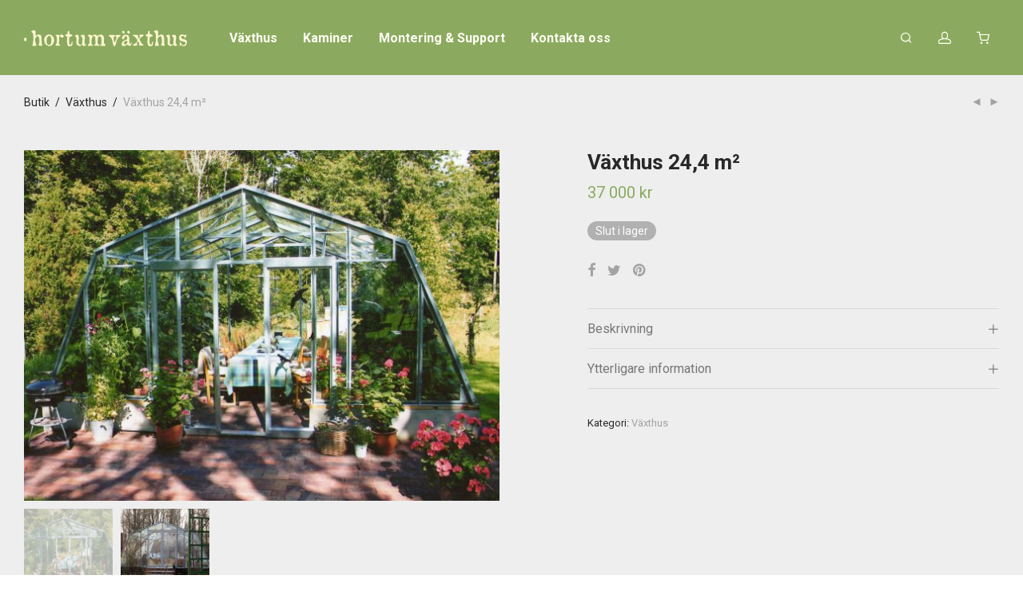

--- FILE ---
content_type: text/html; charset=UTF-8
request_url: https://www.hortum.nu/produkt/vaxthus-244-m%C2%B2/
body_size: 109113
content:
<!DOCTYPE html>

<html lang="sv-SE" class="footer-sticky-1">
    <head>
        <meta charset="UTF-8">
        <meta name="viewport" content="width=device-width, initial-scale=1.0, maximum-scale=1.0, user-scalable=no">
        
        <link rel="profile" href="http://gmpg.org/xfn/11">
		<link rel="pingback" href="https://www.hortum.nu/xmlrpc.php">
        
		<title>Växthus 24,4 m² &#8211; Hortum växthus</title>
<meta name='robots' content='max-image-preview:large' />
<link rel='dns-prefetch' href='//fonts.googleapis.com' />
<link rel='dns-prefetch' href='//www.googletagmanager.com' />
<link rel="alternate" type="application/rss+xml" title="Hortum växthus &raquo; Webbflöde" href="https://www.hortum.nu/feed/" />
<link rel="alternate" type="application/rss+xml" title="Hortum växthus &raquo; Kommentarsflöde" href="https://www.hortum.nu/comments/feed/" />
<script type="text/javascript">
/* <![CDATA[ */
window._wpemojiSettings = {"baseUrl":"https:\/\/s.w.org\/images\/core\/emoji\/15.0.3\/72x72\/","ext":".png","svgUrl":"https:\/\/s.w.org\/images\/core\/emoji\/15.0.3\/svg\/","svgExt":".svg","source":{"concatemoji":"https:\/\/www.hortum.nu\/wp-includes\/js\/wp-emoji-release.min.js?ver=6.5.7"}};
/*! This file is auto-generated */
!function(i,n){var o,s,e;function c(e){try{var t={supportTests:e,timestamp:(new Date).valueOf()};sessionStorage.setItem(o,JSON.stringify(t))}catch(e){}}function p(e,t,n){e.clearRect(0,0,e.canvas.width,e.canvas.height),e.fillText(t,0,0);var t=new Uint32Array(e.getImageData(0,0,e.canvas.width,e.canvas.height).data),r=(e.clearRect(0,0,e.canvas.width,e.canvas.height),e.fillText(n,0,0),new Uint32Array(e.getImageData(0,0,e.canvas.width,e.canvas.height).data));return t.every(function(e,t){return e===r[t]})}function u(e,t,n){switch(t){case"flag":return n(e,"\ud83c\udff3\ufe0f\u200d\u26a7\ufe0f","\ud83c\udff3\ufe0f\u200b\u26a7\ufe0f")?!1:!n(e,"\ud83c\uddfa\ud83c\uddf3","\ud83c\uddfa\u200b\ud83c\uddf3")&&!n(e,"\ud83c\udff4\udb40\udc67\udb40\udc62\udb40\udc65\udb40\udc6e\udb40\udc67\udb40\udc7f","\ud83c\udff4\u200b\udb40\udc67\u200b\udb40\udc62\u200b\udb40\udc65\u200b\udb40\udc6e\u200b\udb40\udc67\u200b\udb40\udc7f");case"emoji":return!n(e,"\ud83d\udc26\u200d\u2b1b","\ud83d\udc26\u200b\u2b1b")}return!1}function f(e,t,n){var r="undefined"!=typeof WorkerGlobalScope&&self instanceof WorkerGlobalScope?new OffscreenCanvas(300,150):i.createElement("canvas"),a=r.getContext("2d",{willReadFrequently:!0}),o=(a.textBaseline="top",a.font="600 32px Arial",{});return e.forEach(function(e){o[e]=t(a,e,n)}),o}function t(e){var t=i.createElement("script");t.src=e,t.defer=!0,i.head.appendChild(t)}"undefined"!=typeof Promise&&(o="wpEmojiSettingsSupports",s=["flag","emoji"],n.supports={everything:!0,everythingExceptFlag:!0},e=new Promise(function(e){i.addEventListener("DOMContentLoaded",e,{once:!0})}),new Promise(function(t){var n=function(){try{var e=JSON.parse(sessionStorage.getItem(o));if("object"==typeof e&&"number"==typeof e.timestamp&&(new Date).valueOf()<e.timestamp+604800&&"object"==typeof e.supportTests)return e.supportTests}catch(e){}return null}();if(!n){if("undefined"!=typeof Worker&&"undefined"!=typeof OffscreenCanvas&&"undefined"!=typeof URL&&URL.createObjectURL&&"undefined"!=typeof Blob)try{var e="postMessage("+f.toString()+"("+[JSON.stringify(s),u.toString(),p.toString()].join(",")+"));",r=new Blob([e],{type:"text/javascript"}),a=new Worker(URL.createObjectURL(r),{name:"wpTestEmojiSupports"});return void(a.onmessage=function(e){c(n=e.data),a.terminate(),t(n)})}catch(e){}c(n=f(s,u,p))}t(n)}).then(function(e){for(var t in e)n.supports[t]=e[t],n.supports.everything=n.supports.everything&&n.supports[t],"flag"!==t&&(n.supports.everythingExceptFlag=n.supports.everythingExceptFlag&&n.supports[t]);n.supports.everythingExceptFlag=n.supports.everythingExceptFlag&&!n.supports.flag,n.DOMReady=!1,n.readyCallback=function(){n.DOMReady=!0}}).then(function(){return e}).then(function(){var e;n.supports.everything||(n.readyCallback(),(e=n.source||{}).concatemoji?t(e.concatemoji):e.wpemoji&&e.twemoji&&(t(e.twemoji),t(e.wpemoji)))}))}((window,document),window._wpemojiSettings);
/* ]]> */
</script>
<link rel='stylesheet' id='js_composer_front-css' href='https://www.hortum.nu/wp-content/themes/savoy/assets/css/visual-composer/nm-js_composer.css?ver=2.6.0' type='text/css' media='all' />
<style id='wp-emoji-styles-inline-css' type='text/css'>

	img.wp-smiley, img.emoji {
		display: inline !important;
		border: none !important;
		box-shadow: none !important;
		height: 1em !important;
		width: 1em !important;
		margin: 0 0.07em !important;
		vertical-align: -0.1em !important;
		background: none !important;
		padding: 0 !important;
	}
</style>
<link rel='stylesheet' id='wp-block-library-css' href='https://www.hortum.nu/wp-includes/css/dist/block-library/style.min.css?ver=6.5.7' type='text/css' media='all' />
<style id='classic-theme-styles-inline-css' type='text/css'>
/*! This file is auto-generated */
.wp-block-button__link{color:#fff;background-color:#32373c;border-radius:9999px;box-shadow:none;text-decoration:none;padding:calc(.667em + 2px) calc(1.333em + 2px);font-size:1.125em}.wp-block-file__button{background:#32373c;color:#fff;text-decoration:none}
</style>
<style id='global-styles-inline-css' type='text/css'>
body{--wp--preset--color--black: #000000;--wp--preset--color--cyan-bluish-gray: #abb8c3;--wp--preset--color--white: #ffffff;--wp--preset--color--pale-pink: #f78da7;--wp--preset--color--vivid-red: #cf2e2e;--wp--preset--color--luminous-vivid-orange: #ff6900;--wp--preset--color--luminous-vivid-amber: #fcb900;--wp--preset--color--light-green-cyan: #7bdcb5;--wp--preset--color--vivid-green-cyan: #00d084;--wp--preset--color--pale-cyan-blue: #8ed1fc;--wp--preset--color--vivid-cyan-blue: #0693e3;--wp--preset--color--vivid-purple: #9b51e0;--wp--preset--gradient--vivid-cyan-blue-to-vivid-purple: linear-gradient(135deg,rgba(6,147,227,1) 0%,rgb(155,81,224) 100%);--wp--preset--gradient--light-green-cyan-to-vivid-green-cyan: linear-gradient(135deg,rgb(122,220,180) 0%,rgb(0,208,130) 100%);--wp--preset--gradient--luminous-vivid-amber-to-luminous-vivid-orange: linear-gradient(135deg,rgba(252,185,0,1) 0%,rgba(255,105,0,1) 100%);--wp--preset--gradient--luminous-vivid-orange-to-vivid-red: linear-gradient(135deg,rgba(255,105,0,1) 0%,rgb(207,46,46) 100%);--wp--preset--gradient--very-light-gray-to-cyan-bluish-gray: linear-gradient(135deg,rgb(238,238,238) 0%,rgb(169,184,195) 100%);--wp--preset--gradient--cool-to-warm-spectrum: linear-gradient(135deg,rgb(74,234,220) 0%,rgb(151,120,209) 20%,rgb(207,42,186) 40%,rgb(238,44,130) 60%,rgb(251,105,98) 80%,rgb(254,248,76) 100%);--wp--preset--gradient--blush-light-purple: linear-gradient(135deg,rgb(255,206,236) 0%,rgb(152,150,240) 100%);--wp--preset--gradient--blush-bordeaux: linear-gradient(135deg,rgb(254,205,165) 0%,rgb(254,45,45) 50%,rgb(107,0,62) 100%);--wp--preset--gradient--luminous-dusk: linear-gradient(135deg,rgb(255,203,112) 0%,rgb(199,81,192) 50%,rgb(65,88,208) 100%);--wp--preset--gradient--pale-ocean: linear-gradient(135deg,rgb(255,245,203) 0%,rgb(182,227,212) 50%,rgb(51,167,181) 100%);--wp--preset--gradient--electric-grass: linear-gradient(135deg,rgb(202,248,128) 0%,rgb(113,206,126) 100%);--wp--preset--gradient--midnight: linear-gradient(135deg,rgb(2,3,129) 0%,rgb(40,116,252) 100%);--wp--preset--font-size--small: 13px;--wp--preset--font-size--medium: 20px;--wp--preset--font-size--large: 36px;--wp--preset--font-size--x-large: 42px;--wp--preset--spacing--20: 0.44rem;--wp--preset--spacing--30: 0.67rem;--wp--preset--spacing--40: 1rem;--wp--preset--spacing--50: 1.5rem;--wp--preset--spacing--60: 2.25rem;--wp--preset--spacing--70: 3.38rem;--wp--preset--spacing--80: 5.06rem;--wp--preset--shadow--natural: 6px 6px 9px rgba(0, 0, 0, 0.2);--wp--preset--shadow--deep: 12px 12px 50px rgba(0, 0, 0, 0.4);--wp--preset--shadow--sharp: 6px 6px 0px rgba(0, 0, 0, 0.2);--wp--preset--shadow--outlined: 6px 6px 0px -3px rgba(255, 255, 255, 1), 6px 6px rgba(0, 0, 0, 1);--wp--preset--shadow--crisp: 6px 6px 0px rgba(0, 0, 0, 1);}:where(.is-layout-flex){gap: 0.5em;}:where(.is-layout-grid){gap: 0.5em;}body .is-layout-flex{display: flex;}body .is-layout-flex{flex-wrap: wrap;align-items: center;}body .is-layout-flex > *{margin: 0;}body .is-layout-grid{display: grid;}body .is-layout-grid > *{margin: 0;}:where(.wp-block-columns.is-layout-flex){gap: 2em;}:where(.wp-block-columns.is-layout-grid){gap: 2em;}:where(.wp-block-post-template.is-layout-flex){gap: 1.25em;}:where(.wp-block-post-template.is-layout-grid){gap: 1.25em;}.has-black-color{color: var(--wp--preset--color--black) !important;}.has-cyan-bluish-gray-color{color: var(--wp--preset--color--cyan-bluish-gray) !important;}.has-white-color{color: var(--wp--preset--color--white) !important;}.has-pale-pink-color{color: var(--wp--preset--color--pale-pink) !important;}.has-vivid-red-color{color: var(--wp--preset--color--vivid-red) !important;}.has-luminous-vivid-orange-color{color: var(--wp--preset--color--luminous-vivid-orange) !important;}.has-luminous-vivid-amber-color{color: var(--wp--preset--color--luminous-vivid-amber) !important;}.has-light-green-cyan-color{color: var(--wp--preset--color--light-green-cyan) !important;}.has-vivid-green-cyan-color{color: var(--wp--preset--color--vivid-green-cyan) !important;}.has-pale-cyan-blue-color{color: var(--wp--preset--color--pale-cyan-blue) !important;}.has-vivid-cyan-blue-color{color: var(--wp--preset--color--vivid-cyan-blue) !important;}.has-vivid-purple-color{color: var(--wp--preset--color--vivid-purple) !important;}.has-black-background-color{background-color: var(--wp--preset--color--black) !important;}.has-cyan-bluish-gray-background-color{background-color: var(--wp--preset--color--cyan-bluish-gray) !important;}.has-white-background-color{background-color: var(--wp--preset--color--white) !important;}.has-pale-pink-background-color{background-color: var(--wp--preset--color--pale-pink) !important;}.has-vivid-red-background-color{background-color: var(--wp--preset--color--vivid-red) !important;}.has-luminous-vivid-orange-background-color{background-color: var(--wp--preset--color--luminous-vivid-orange) !important;}.has-luminous-vivid-amber-background-color{background-color: var(--wp--preset--color--luminous-vivid-amber) !important;}.has-light-green-cyan-background-color{background-color: var(--wp--preset--color--light-green-cyan) !important;}.has-vivid-green-cyan-background-color{background-color: var(--wp--preset--color--vivid-green-cyan) !important;}.has-pale-cyan-blue-background-color{background-color: var(--wp--preset--color--pale-cyan-blue) !important;}.has-vivid-cyan-blue-background-color{background-color: var(--wp--preset--color--vivid-cyan-blue) !important;}.has-vivid-purple-background-color{background-color: var(--wp--preset--color--vivid-purple) !important;}.has-black-border-color{border-color: var(--wp--preset--color--black) !important;}.has-cyan-bluish-gray-border-color{border-color: var(--wp--preset--color--cyan-bluish-gray) !important;}.has-white-border-color{border-color: var(--wp--preset--color--white) !important;}.has-pale-pink-border-color{border-color: var(--wp--preset--color--pale-pink) !important;}.has-vivid-red-border-color{border-color: var(--wp--preset--color--vivid-red) !important;}.has-luminous-vivid-orange-border-color{border-color: var(--wp--preset--color--luminous-vivid-orange) !important;}.has-luminous-vivid-amber-border-color{border-color: var(--wp--preset--color--luminous-vivid-amber) !important;}.has-light-green-cyan-border-color{border-color: var(--wp--preset--color--light-green-cyan) !important;}.has-vivid-green-cyan-border-color{border-color: var(--wp--preset--color--vivid-green-cyan) !important;}.has-pale-cyan-blue-border-color{border-color: var(--wp--preset--color--pale-cyan-blue) !important;}.has-vivid-cyan-blue-border-color{border-color: var(--wp--preset--color--vivid-cyan-blue) !important;}.has-vivid-purple-border-color{border-color: var(--wp--preset--color--vivid-purple) !important;}.has-vivid-cyan-blue-to-vivid-purple-gradient-background{background: var(--wp--preset--gradient--vivid-cyan-blue-to-vivid-purple) !important;}.has-light-green-cyan-to-vivid-green-cyan-gradient-background{background: var(--wp--preset--gradient--light-green-cyan-to-vivid-green-cyan) !important;}.has-luminous-vivid-amber-to-luminous-vivid-orange-gradient-background{background: var(--wp--preset--gradient--luminous-vivid-amber-to-luminous-vivid-orange) !important;}.has-luminous-vivid-orange-to-vivid-red-gradient-background{background: var(--wp--preset--gradient--luminous-vivid-orange-to-vivid-red) !important;}.has-very-light-gray-to-cyan-bluish-gray-gradient-background{background: var(--wp--preset--gradient--very-light-gray-to-cyan-bluish-gray) !important;}.has-cool-to-warm-spectrum-gradient-background{background: var(--wp--preset--gradient--cool-to-warm-spectrum) !important;}.has-blush-light-purple-gradient-background{background: var(--wp--preset--gradient--blush-light-purple) !important;}.has-blush-bordeaux-gradient-background{background: var(--wp--preset--gradient--blush-bordeaux) !important;}.has-luminous-dusk-gradient-background{background: var(--wp--preset--gradient--luminous-dusk) !important;}.has-pale-ocean-gradient-background{background: var(--wp--preset--gradient--pale-ocean) !important;}.has-electric-grass-gradient-background{background: var(--wp--preset--gradient--electric-grass) !important;}.has-midnight-gradient-background{background: var(--wp--preset--gradient--midnight) !important;}.has-small-font-size{font-size: var(--wp--preset--font-size--small) !important;}.has-medium-font-size{font-size: var(--wp--preset--font-size--medium) !important;}.has-large-font-size{font-size: var(--wp--preset--font-size--large) !important;}.has-x-large-font-size{font-size: var(--wp--preset--font-size--x-large) !important;}
.wp-block-navigation a:where(:not(.wp-element-button)){color: inherit;}
:where(.wp-block-post-template.is-layout-flex){gap: 1.25em;}:where(.wp-block-post-template.is-layout-grid){gap: 1.25em;}
:where(.wp-block-columns.is-layout-flex){gap: 2em;}:where(.wp-block-columns.is-layout-grid){gap: 2em;}
.wp-block-pullquote{font-size: 1.5em;line-height: 1.6;}
</style>
<link rel='stylesheet' id='wapf-frontend-css-css' href='https://www.hortum.nu/wp-content/plugins/advanced-product-fields-for-woocommerce/assets/css/frontend.min.css?ver=1.6.18' type='text/css' media='all' />
<link rel='stylesheet' id='photoswipe-css' href='https://www.hortum.nu/wp-content/plugins/woocommerce/assets/css/photoswipe/photoswipe.min.css?ver=9.0.3' type='text/css' media='all' />
<link rel='stylesheet' id='photoswipe-default-skin-css' href='https://www.hortum.nu/wp-content/plugins/woocommerce/assets/css/photoswipe/default-skin/default-skin.min.css?ver=9.0.3' type='text/css' media='all' />
<style id='woocommerce-inline-inline-css' type='text/css'>
.woocommerce form .form-row .required { visibility: visible; }
</style>
<link rel='stylesheet' id='normalize-css' href='https://www.hortum.nu/wp-content/themes/savoy/assets/css/third-party/normalize.min.css?ver=3.0.2' type='text/css' media='all' />
<link rel='stylesheet' id='slick-slider-css' href='https://www.hortum.nu/wp-content/themes/savoy/assets/css/third-party/slick.min.css?ver=1.5.5' type='text/css' media='all' />
<link rel='stylesheet' id='slick-slider-theme-css' href='https://www.hortum.nu/wp-content/themes/savoy/assets/css/third-party/slick-theme.min.css?ver=1.5.5' type='text/css' media='all' />
<link rel='stylesheet' id='magnific-popup-css' href='https://www.hortum.nu/wp-content/themes/savoy/assets/css/third-party/magnific-popup.min.css?ver=0.9.7' type='text/css' media='all' />
<link rel='stylesheet' id='nm-grid-css' href='https://www.hortum.nu/wp-content/themes/savoy/assets/css/grid.css?ver=2.6.0' type='text/css' media='all' />
<link rel='stylesheet' id='selectod-css' href='https://www.hortum.nu/wp-content/themes/savoy/assets/css/third-party/selectod.min.css?ver=3.8.1' type='text/css' media='all' />
<link rel='stylesheet' id='nm-shop-css' href='https://www.hortum.nu/wp-content/themes/savoy/assets/css/shop.css?ver=2.6.0' type='text/css' media='all' />
<link rel='stylesheet' id='nm-icons-css' href='https://www.hortum.nu/wp-content/themes/savoy/assets/css/font-icons/theme-icons/theme-icons.min.css?ver=2.6.0' type='text/css' media='all' />
<link rel='stylesheet' id='nm-core-css' href='https://www.hortum.nu/wp-content/themes/savoy/style.css?ver=2.6.0' type='text/css' media='all' />
<link rel='stylesheet' id='nm-elements-css' href='https://www.hortum.nu/wp-content/themes/savoy/assets/css/elements.css?ver=2.6.0' type='text/css' media='all' />
<link rel='stylesheet' id='redux-google-fonts-nm_theme_options-css' href='https://fonts.googleapis.com/css?family=Roboto%3A%2C400%2C700&#038;ver=1768592263' type='text/css' media='all' />
<link rel='stylesheet' id='nm-child-theme-css' href='https://www.hortum.nu/wp-content/themes/hortum/style.css?ver=6.5.7' type='text/css' media='all' />
<script type="text/javascript" src="https://www.hortum.nu/wp-includes/js/jquery/jquery.min.js?ver=3.7.1" id="jquery-core-js"></script>
<script type="text/javascript" src="https://www.hortum.nu/wp-includes/js/jquery/jquery-migrate.min.js?ver=3.4.1" id="jquery-migrate-js"></script>
<script type="text/javascript" src="https://www.hortum.nu/wp-content/plugins/woocommerce/assets/js/jquery-blockui/jquery.blockUI.min.js?ver=2.7.0-wc.9.0.3" id="jquery-blockui-js" defer="defer" data-wp-strategy="defer"></script>
<script type="text/javascript" id="wc-add-to-cart-js-extra">
/* <![CDATA[ */
var wc_add_to_cart_params = {"ajax_url":"\/wp-admin\/admin-ajax.php","wc_ajax_url":"\/?wc-ajax=%%endpoint%%","i18n_view_cart":"Visa varukorg","cart_url":"https:\/\/www.hortum.nu\/varukorg\/","is_cart":"","cart_redirect_after_add":"no"};
/* ]]> */
</script>
<script type="text/javascript" src="https://www.hortum.nu/wp-content/plugins/woocommerce/assets/js/frontend/add-to-cart.min.js?ver=9.0.3" id="wc-add-to-cart-js" defer="defer" data-wp-strategy="defer"></script>
<script type="text/javascript" src="https://www.hortum.nu/wp-content/plugins/woocommerce/assets/js/photoswipe/photoswipe.min.js?ver=4.1.1-wc.9.0.3" id="photoswipe-js" defer="defer" data-wp-strategy="defer"></script>
<script type="text/javascript" src="https://www.hortum.nu/wp-content/plugins/woocommerce/assets/js/photoswipe/photoswipe-ui-default.min.js?ver=4.1.1-wc.9.0.3" id="photoswipe-ui-default-js" defer="defer" data-wp-strategy="defer"></script>
<script type="text/javascript" id="wc-single-product-js-extra">
/* <![CDATA[ */
var wc_single_product_params = {"i18n_required_rating_text":"V\u00e4lj ett betyg","review_rating_required":"yes","flexslider":{"rtl":false,"animation":"fade","smoothHeight":false,"directionNav":true,"controlNav":"thumbnails","slideshow":false,"animationSpeed":300,"animationLoop":false,"allowOneSlide":false},"zoom_enabled":"","zoom_options":[],"photoswipe_enabled":"1","photoswipe_options":{"shareEl":true,"closeOnScroll":false,"history":false,"hideAnimationDuration":0,"showAnimationDuration":0,"showHideOpacity":true,"bgOpacity":1,"loop":false,"closeOnVerticalDrag":false,"barsSize":{"top":0,"bottom":0},"tapToClose":true,"tapToToggleControls":false,"shareButtons":[{"id":"facebook","label":"Dela p\u00e5 Facebook","url":"https:\/\/www.facebook.com\/sharer\/sharer.php?u={{url}}"},{"id":"twitter","label":"Tweet","url":"https:\/\/twitter.com\/intent\/tweet?text={{text}}&url={{url}}"},{"id":"pinterest","label":"Pin it","url":"http:\/\/www.pinterest.com\/pin\/create\/button\/?url={{url}}&media={{image_url}}&description={{text}}"},{"id":"download","label":"Download image","url":"{{raw_image_url}}","download":true}]},"flexslider_enabled":"1"};
/* ]]> */
</script>
<script type="text/javascript" src="https://www.hortum.nu/wp-content/plugins/woocommerce/assets/js/frontend/single-product.min.js?ver=9.0.3" id="wc-single-product-js" defer="defer" data-wp-strategy="defer"></script>
<script type="text/javascript" src="https://www.hortum.nu/wp-content/plugins/woocommerce/assets/js/js-cookie/js.cookie.min.js?ver=2.1.4-wc.9.0.3" id="js-cookie-js" defer="defer" data-wp-strategy="defer"></script>
<script type="text/javascript" id="woocommerce-js-extra">
/* <![CDATA[ */
var woocommerce_params = {"ajax_url":"\/wp-admin\/admin-ajax.php","wc_ajax_url":"\/?wc-ajax=%%endpoint%%"};
/* ]]> */
</script>
<script type="text/javascript" src="https://www.hortum.nu/wp-content/plugins/woocommerce/assets/js/frontend/woocommerce.min.js?ver=9.0.3" id="woocommerce-js" defer="defer" data-wp-strategy="defer"></script>
<link rel="https://api.w.org/" href="https://www.hortum.nu/wp-json/" /><link rel="alternate" type="application/json" href="https://www.hortum.nu/wp-json/wp/v2/product/137" /><link rel="EditURI" type="application/rsd+xml" title="RSD" href="https://www.hortum.nu/xmlrpc.php?rsd" />
<meta name="generator" content="WordPress 6.5.7" />
<meta name="generator" content="WooCommerce 9.0.3" />
<link rel="canonical" href="https://www.hortum.nu/produkt/vaxthus-244-m%c2%b2/" />
<link rel='shortlink' href='https://www.hortum.nu/?p=137' />
<link rel="alternate" type="application/json+oembed" href="https://www.hortum.nu/wp-json/oembed/1.0/embed?url=https%3A%2F%2Fwww.hortum.nu%2Fprodukt%2Fvaxthus-244-m%25c2%25b2%2F" />
<link rel="alternate" type="text/xml+oembed" href="https://www.hortum.nu/wp-json/oembed/1.0/embed?url=https%3A%2F%2Fwww.hortum.nu%2Fprodukt%2Fvaxthus-244-m%25c2%25b2%2F&#038;format=xml" />
<meta name="generator" content="Site Kit by Google 1.150.0" /><style>#nm-shop-categories .cat-item-19 a { background-image: url(https://www.hortum.nu/wp-content/uploads/2020/11/bagvaxthus.svg);}#nm-shop-categories .cat-item-17 a { background-image: url(https://www.hortum.nu/wp-content/uploads/2020/11/kaminer.svg);}#nm-shop-categories .cat-item-18 a { background-image: url(https://www.hortum.nu/wp-content/uploads/2020/11/kokgrytor.svg);}#nm-shop-categories .cat-item-56 a { background-image: url(https://www.hortum.nu/wp-content/uploads/2020/11/lustvaxthus.svg);}#nm-shop-categories .cat-item-54 a { background-image: url(https://www.hortum.nu/wp-content/uploads/2020/11/tillbehor.svg);}#nm-shop-categories .cat-item-75 a { background-image: url(https://www.hortum.nu/wp-content/uploads/2020/11/vaggvaxthus.svg);}#nm-shop-categories .cat-item-55 a { background-image: url(https://www.hortum.nu/wp-content/uploads/2020/11/vaxthus.svg);}</style>	<noscript><style>.woocommerce-product-gallery{ opacity: 1 !important; }</style></noscript>
	<meta name="generator" content="Powered by WPBakery Page Builder - drag and drop page builder for WordPress."/>
<style type="text/css" class="nm-custom-styles">body{font-family:Roboto,sans-serif;}.nm-menu li a{font-size:16px;font-weight:bold;}#nm-mobile-menu .menu > li > a{font-weight:bold;}#nm-mobile-menu-main-ul.menu > li > a{font-size:14px;}#nm-mobile-menu-secondary-ul.menu li a{font-size:13px;}.vc_tta.vc_tta-accordion .vc_tta-panel-title > a,.vc_tta.vc_general .vc_tta-tab > a,.nm-team-member-content h2,.nm-post-slider-content h3,.vc_pie_chart .wpb_pie_chart_heading,.wpb_content_element .wpb_tour_tabs_wrapper .wpb_tabs_nav a,.wpb_content_element .wpb_accordion_header a,.woocommerce-order-details .order_details tfoot tr:last-child th,.woocommerce-order-details .order_details tfoot tr:last-child td,#order_review .shop_table tfoot .order-total,#order_review .shop_table tfoot .order-total,.cart-collaterals .shop_table tr.order-total,.shop_table.cart .nm-product-details a,#nm-shop-sidebar-popup #nm-shop-search input,.nm-shop-categories li a,.nm-shop-filter-menu li a,.woocommerce-message,.woocommerce-info,.woocommerce-error,blockquote,.commentlist .comment .comment-text .meta strong,.nm-related-posts-content h3,.nm-blog-no-results h1,.nm-term-description,.nm-blog-categories-list li a,.nm-blog-categories-toggle li a,.nm-blog-heading h1,#nm-mobile-menu-top-ul .nm-mobile-menu-item-search input{font-size:18px;}@media all and (max-width:768px){.vc_toggle_title h3{font-size:18px;}}@media all and (max-width:400px){#nm-shop-search input{font-size:18px;}}.add_to_cart_inline .add_to_cart_button,.add_to_cart_inline .amount,.nm-product-category-text > a,.nm-testimonial-description,.nm-feature h3,.nm_btn,.vc_toggle_content,.nm-message-box,.wpb_text_column,#nm-wishlist-table ul li.title .woocommerce-loop-product__title,.nm-order-track-top p,.customer_details h3,.woocommerce-order-details .order_details tbody,.woocommerce-MyAccount-content .shop_table tr th,.woocommerce-MyAccount-navigation ul li a,.nm-MyAccount-user-info .nm-username,.nm-MyAccount-dashboard,.nm-myaccount-lost-reset-password h2,.nm-login-form-divider span,.woocommerce-thankyou-order-details li strong,.woocommerce-order-received h3,#order_review .shop_table tbody .product-name,.woocommerce-checkout .nm-coupon-popup-wrap .nm-shop-notice,.nm-checkout-login-coupon .nm-shop-notice,.shop_table.cart .nm-product-quantity-pricing .product-subtotal,.shop_table.cart .product-quantity,.shop_attributes tr th,.shop_attributes tr td,#tab-description,.woocommerce-tabs .tabs li a,.woocommerce-product-details__short-description,.nm-shop-no-products h3,.nm-infload-controls a,#nm-shop-browse-wrap .term-description,.list_nosep .nm-shop-categories .nm-shop-sub-categories li a,.nm-shop-taxonomy-text .term-description,.nm-shop-loop-details h3,.woocommerce-loop-category__title,div.wpcf7-response-output,.wpcf7 .wpcf7-form-control,.widget_search button,.widget_product_search #searchsubmit,#wp-calendar caption,.widget .nm-widget-title,.post .entry-content,.comment-form p label,.no-comments,.commentlist .pingback p,.commentlist .trackback p,.commentlist .comment .comment-text .description,.nm-search-results .nm-post-content,.post-password-form > p:first-child,.nm-post-pagination a .long-title,.nm-blog-list .nm-post-content,.nm-blog-grid .nm-post-content,.nm-blog-classic .nm-post-content,.nm-blog-pagination a,.nm-blog-categories-list.columns li a,.page-numbers li a,.page-numbers li span,#nm-widget-panel .total,#nm-widget-panel .nm-cart-panel-item-price .amount,#nm-widget-panel .quantity .qty,#nm-widget-panel .nm-cart-panel-quantity-pricing > span.quantity,#nm-widget-panel .product-quantity,.nm-cart-panel-product-title,#nm-widget-panel .product_list_widget .empty,#nm-cart-panel-loader h5,.nm-widget-panel-header,.button,input[type=submit]{font-size:16px;}@media all and (max-width:991px){#nm-shop-sidebar .widget .nm-widget-title,.nm-shop-categories li a{font-size:16px;}}@media all and (max-width:768px){.vc_tta.vc_tta-accordion .vc_tta-panel-title > a,.vc_tta.vc_tta-tabs.vc_tta-tabs-position-left .vc_tta-tab > a,.vc_tta.vc_tta-tabs.vc_tta-tabs-position-top .vc_tta-tab > a,.wpb_content_element .wpb_tour_tabs_wrapper .wpb_tabs_nav a,.wpb_content_element .wpb_accordion_header a,.nm-term-description{font-size:16px;}}@media all and (max-width:550px){.shop_table.cart .nm-product-details a,.nm-shop-notice,.nm-related-posts-content h3{font-size:16px;}}@media all and (max-width:400px){.nm-product-category-text .nm-product-category-heading,.nm-team-member-content h2,#nm-wishlist-empty h1,.cart-empty,.nm-shop-filter-menu li a,.nm-blog-categories-list li a{font-size:16px;}}.vc_progress_bar .vc_single_bar .vc_label,.woocommerce-tabs .tabs li a span,.product .summary .price del .amount,#nm-shop-sidebar-popup-reset-button,#nm-shop-sidebar-popup .nm-shop-sidebar .widget:last-child .nm-widget-title,#nm-shop-sidebar-popup .nm-shop-sidebar .widget .nm-widget-title,.nm-shop-filter-menu li a i,.woocommerce-loop-category__title .count,span.wpcf7-not-valid-tip,.widget_rss ul li .rss-date,.wp-caption-text,.comment-respond h3 #cancel-comment-reply-link,.nm-blog-categories-toggle li .count,.nm-menu-wishlist-count,.nm-menu li.nm-menu-offscreen .nm-menu-cart-count,.nm-menu-cart .count,.nm-menu .sub-menu li a,body{font-size:14px;}@media all and (max-width:768px){.wpcf7 .wpcf7-form-control{font-size:14px;}}@media all and (max-width:400px){.nm-blog-grid .nm-post-content,.header-mobile-default .nm-menu-cart.no-icon .count{font-size:14px;}}#nm-wishlist-table .nm-variations-list,.nm-MyAccount-user-info .nm-logout-button.border,#order_review .place-order noscript,#payment .payment_methods li .payment_box,#order_review .shop_table tfoot .woocommerce-remove-coupon,.cart-collaterals .shop_table tr.cart-discount td a,#nm-shop-sidebar-popup #nm-shop-search-notice,.wc-item-meta,.variation,.woocommerce-password-hint,.woocommerce-password-strength,.nm-validation-inline-notices .form-row.woocommerce-invalid-required-field:after{font-size:12px;}body{font-weight:normal;}h1, .h1-size{font-weight:bold;}h2, .h2-size{font-weight:bold;}h3, .h3-size{font-weight:normal;}h4, .h4-size,h5, .h5-size,h6, .h6-size{font-weight:normal;}body{color:#777777;}.nm-portfolio-single-back a span {background:#777777;}.mfp-close,.wpb_content_element .wpb_tour_tabs_wrapper .wpb_tabs_nav li.ui-tabs-active a,.vc_pie_chart .vc_pie_chart_value,.vc_progress_bar .vc_single_bar .vc_label .vc_label_units,.nm-testimonial-description,.form-row label,.woocommerce-form__label,#nm-shop-search-close:hover,.products .price .amount,.nm-shop-loop-actions > a,.nm-shop-loop-actions > a:active,.nm-shop-loop-actions > a:focus,.nm-infload-controls a,.woocommerce-breadcrumb a, .woocommerce-breadcrumb span,.variations,.woocommerce-grouped-product-list-item__label a,.woocommerce-grouped-product-list-item__price ins .amount,.woocommerce-grouped-product-list-item__price > .amount,.nm-quantity-wrap .quantity .nm-qty-minus,.nm-quantity-wrap .quantity .nm-qty-plus,.product .summary .single_variation_wrap .nm-quantity-wrap label:not(.nm-qty-label-abbrev),.woocommerce-tabs .tabs li.active a,.shop_attributes th,.product_meta,.shop_table.cart .nm-product-details a,.shop_table.cart .product-quantity,.shop_table.cart .nm-product-quantity-pricing .product-subtotal,.shop_table.cart .product-remove a,.cart-collaterals,.nm-cart-empty,#order_review .shop_table,#payment .payment_methods li label,.woocommerce-thankyou-order-details li strong,.wc-bacs-bank-details li strong,.nm-MyAccount-user-info .nm-username strong,.woocommerce-MyAccount-navigation ul li a:hover,.woocommerce-MyAccount-navigation ul li.is-active a,.woocommerce-table--order-details,#nm-wishlist-empty .note i,a.dark,a:hover,.nm-blog-heading h1 strong,.nm-post-header .nm-post-meta a,.nm-post-pagination a,.commentlist > li .comment-text .meta strong,.commentlist > li .comment-text .meta strong a,.comment-form p label,.entry-content strong,blockquote,blockquote p,.widget_search button,.widget_product_search #searchsubmit,.widget_recent_comments ul li .comment-author-link,.widget_recent_comments ul li:before{color:#282828;}@media all and (max-width: 991px){.nm-shop-menu .nm-shop-filter-menu li a:hover,.nm-shop-menu .nm-shop-filter-menu li.active a,#nm-shop-sidebar .widget.show .nm-widget-title,#nm-shop-sidebar .widget .nm-widget-title:hover{color:#282828;}}.nm-portfolio-single-back a:hover span{background:#282828;}.wpb_content_element .wpb_tour_tabs_wrapper .wpb_tabs_nav a,.wpb_content_element .wpb_accordion_header a,#nm-shop-search-close,.woocommerce-breadcrumb,.nm-single-product-menu a,.star-rating:before,.woocommerce-tabs .tabs li a,.product_meta span.sku,.product_meta a,.nm-product-wishlist-button-wrap a,.nm-product-share a,.nm-wishlist-share ul li a:not(:hover),.nm-post-meta,.nm-post-share a,.nm-post-pagination a .short-title,.commentlist > li .comment-text .meta time{color:#a3a3a3;}.vc_toggle_title i,#nm-wishlist-empty p.icon i,h1{color:#282828;}h2{color:#282828;}h3{color:#282828;}h4, h5, h6{color:#282828;}a,a.dark:hover,a.gray:hover,a.invert-color:hover,.nm-highlight-text,.nm-highlight-text h1,.nm-highlight-text h2,.nm-highlight-text h3,.nm-highlight-text h4,.nm-highlight-text h5,.nm-highlight-text h6,.nm-highlight-text p,.nm-menu-wishlist-count,.nm-menu-cart a .count,.nm-menu li.nm-menu-offscreen .nm-menu-cart-count,.page-numbers li span.current,.page-numbers li a:hover,.nm-blog .sticky .nm-post-thumbnail:before,.nm-blog .category-sticky .nm-post-thumbnail:before,.nm-blog-categories-list li a:hover,.nm-blog-categories ul li.current-cat a,.widget ul li.active,.widget ul li a:hover,.widget ul li a:focus,.widget ul li a.active,#wp-calendar tbody td a,.nm-banner-link.type-txt:hover,.nm-banner.text-color-light .nm-banner-link.type-txt:hover,.nm-portfolio-categories li.current a,.add_to_cart_inline ins,.nm-product-categories.layout-separated .product-category:hover .nm-product-category-text > a,.woocommerce-breadcrumb a:hover,.products .price ins .amount,.products .price ins,.no-touch .nm-shop-loop-actions > a:hover,.nm-shop-menu ul li a:hover,.nm-shop-menu ul li.current-cat > a,.nm-shop-menu ul li.active a,.nm-shop-heading span,.nm-single-product-menu a:hover,.woocommerce-product-gallery__trigger:hover,.woocommerce-product-gallery .flex-direction-nav a:hover,.product-summary .price .amount,.product-summary .price ins,.product .summary .price .amount,.nm-product-wishlist-button-wrap a.added:active,.nm-product-wishlist-button-wrap a.added:focus,.nm-product-wishlist-button-wrap a.added:hover,.nm-product-wishlist-button-wrap a.added,.woocommerce-tabs .tabs li a span,#review_form .comment-form-rating .stars:hover a,#review_form .comment-form-rating .stars.has-active a,.product_meta a:hover,.star-rating span:before,.nm-order-view .commentlist li .comment-text .meta,.nm_widget_price_filter ul li.current,.post-type-archive-product .widget_product_categories .product-categories > li:first-child > a,.widget_product_categories ul li.current-cat > a,.widget_layered_nav ul li.chosen a,.widget_layered_nav_filters ul li.chosen a,.product_list_widget li ins .amount,.woocommerce.widget_rating_filter .wc-layered-nav-rating.chosen > a,.nm-wishlist-button.added:active,.nm-wishlist-button.added:focus,.nm-wishlist-button.added:hover,.nm-wishlist-button.added,.slick-prev:not(.slick-disabled):hover,.slick-next:not(.slick-disabled):hover,.flickity-button:hover,.pswp__button:hover,.nm-portfolio-categories li a:hover{color:#8baa5f;}.nm-blog-categories ul li.current-cat a,.nm-portfolio-categories li.current a,.woocommerce-product-gallery.pagination-enabled .flex-control-thumbs li img.flex-active,.widget_layered_nav ul li.chosen a,.widget_layered_nav_filters ul li.chosen a,.slick-dots li.slick-active button,.flickity-page-dots .dot.is-selected{border-color:#8baa5f;}.blockUI.blockOverlay:after,.nm-loader:after,.nm-image-overlay:before,.nm-image-overlay:after,.gallery-icon:before,.gallery-icon:after,.widget_tag_cloud a:hover,.widget_product_tag_cloud a:hover{background:#8baa5f;}@media all and (max-width:400px){.woocommerce-product-gallery.pagination-enabled .flex-control-thumbs li img.flex-active,.slick-dots li.slick-active button,.flickity-page-dots .dot.is-selected{background:#8baa5f;}}.header-border-1 .nm-header,.nm-blog-list .nm-post-divider,#nm-blog-pagination.infinite-load,.nm-post-pagination,.no-post-comments .nm-related-posts,.nm-footer-widgets.has-border,#nm-shop-browse-wrap.nm-shop-description-borders .term-description,.nm-shop-sidebar-default #nm-shop-sidebar .widget,.nm-infload-controls a,.woocommerce-tabs,.upsells,.related,.shop_table.cart tr td,#order_review .shop_table tbody tr th,#order_review .shop_table tbody tr td,#payment .payment_methods,#payment .payment_methods li,.woocommerce-MyAccount-orders tr td,.woocommerce-MyAccount-orders tr:last-child td,.woocommerce-table--order-details tbody tr td,.woocommerce-table--order-details tbody tr:first-child td,.woocommerce-table--order-details tfoot tr:last-child td,.woocommerce-table--order-details tfoot tr:last-child th,#nm-wishlist-table > ul > li,#nm-wishlist-table > ul:first-child > li,.wpb_accordion .wpb_accordion_section,.nm-portfolio-single-footer{border-color:#eeeeee;}.nm-blog-classic .nm-post-divider,.nm-search-results .nm-post-divider{background:#eeeeee;}.nm-blog-categories-list li span,.nm-shop-menu ul li > span,.nm-portfolio-categories li span{color: #cccccc;}.nm-post-meta:before,.nm-testimonial-author span:before{background:#cccccc;}.button,input[type=submit],.widget_tag_cloud a, .widget_product_tag_cloud a,.add_to_cart_inline .add_to_cart_button,#nm-shop-sidebar-popup-button,#order_review .shop_table tbody .product-name .product-quantity{color:#ffffff;background-color:#282828;}.button:hover,input[type=submit]:hover{color:#ffffff;}#nm-blog-pagination a,.button.border{border-color:#aaaaaa;}#nm-blog-pagination a,#nm-blog-pagination a:hover,.button.border,.button.border:hover{color:#282828;}#nm-blog-pagination a:not([disabled]):hover,.button.border:not([disabled]):hover{color:#282828;border-color:#282828;}.product-summary .quantity .nm-qty-minus,.product-summary .quantity .nm-qty-plus{color:#282828;}.nm-page-wrap{background-color:#fffdf3;}.nm-divider .nm-divider-title,.nm-header-search{background:#fffdf3;}.woocommerce-cart .blockOverlay,.woocommerce-checkout .blockOverlay {background-color:#fffdf3 !important;}.nm-top-bar{background:#282828;}.nm-top-bar .nm-top-bar-text,.nm-top-bar .nm-top-bar-text a,.nm-top-bar .nm-menu > li > a,.nm-top-bar .nm-menu > li > a:hover,.nm-top-bar-social li i{color:#eeeeee;}.nm-header-placeholder{height:94px;}.nm-header{line-height:60px;padding-top:17px;padding-bottom:17px;background:#8baa5f;}.home .nm-header{background:#8baa5f;}.mobile-menu-open .nm-header{background:#8baa5f !important;}.header-on-scroll .nm-header,.home.header-transparency.header-on-scroll .nm-header{background:#8baa5f;}.header-on-scroll .nm-header:not(.static-on-scroll){padding-top:10px;padding-bottom:10px;}.nm-header.stacked .nm-header-logo,.nm-header.stacked-centered .nm-header-logo{padding-bottom:0px;}.nm-header-logo svg,.nm-header-logo img{height:20px;}@media all and (max-width:991px){.nm-header-placeholder{height:70px;}.nm-header{line-height:50px;padding-top:10px;padding-bottom:10px;}.nm-header.stacked .nm-header-logo,.nm-header.stacked-centered .nm-header-logo{padding-bottom:0px;}.nm-header-logo svg,.nm-header-logo img{height:16px;}}@media all and (max-width:400px){.nm-header-placeholder{height:70px;}.nm-header{line-height:50px;}.nm-header-logo svg,.nm-header-logo img{height:16px;}}.nm-menu li a{color:#fffef3;}.nm-menu li a:hover{color:#f3e600;}.header-transparency-light:not(.header-on-scroll):not(.mobile-menu-open) #nm-main-menu-ul > li > a,.header-transparency-light:not(.header-on-scroll):not(.mobile-menu-open) #nm-right-menu-ul > li > a{color:#ffffff;}.header-transparency-dark:not(.header-on-scroll):not(.mobile-menu-open) #nm-main-menu-ul > li > a,.header-transparency-dark:not(.header-on-scroll):not(.mobile-menu-open) #nm-right-menu-ul > li > a{color:#282828;}.header-transparency-light:not(.header-on-scroll):not(.mobile-menu-open) #nm-main-menu-ul > li > a:hover,.header-transparency-light:not(.header-on-scroll):not(.mobile-menu-open) #nm-right-menu-ul > li > a:hover{color:#dcdcdc;}.header-transparency-dark:not(.header-on-scroll):not(.mobile-menu-open) #nm-main-menu-ul > li > a:hover,.header-transparency-dark:not(.header-on-scroll):not(.mobile-menu-open) #nm-right-menu-ul > li > a:hover{color:#707070;}.no-touch .header-transparency-light:not(.header-on-scroll):not(.mobile-menu-open) .nm-header:hover{background-color:transparent;}.no-touch .header-transparency-dark:not(.header-on-scroll):not(.mobile-menu-open) .nm-header:hover{background-color:transparent;}.nm-menu .sub-menu{background:#fdf5d0;}.nm-menu .sub-menu li a{color:#555555;}.nm-menu .megamenu > .sub-menu > ul > li:not(.nm-menu-item-has-image) > a,.nm-menu .sub-menu li a .label,.nm-menu .sub-menu li a:hover{color:#282828;}.nm-menu .megamenu.full > .sub-menu{padding-top:28px;padding-bottom:15px;background:#ffffff;}.nm-menu .megamenu.full > .sub-menu > ul{max-width:1080px;}.nm-menu .megamenu.full .sub-menu li a{color:#777777;}.nm-menu .megamenu.full > .sub-menu > ul > li:not(.nm-menu-item-has-image) > a,.nm-menu .megamenu.full .sub-menu li a:hover{color:#282828;}.nm-menu .megamenu > .sub-menu > ul > li.nm-menu-item-has-image{border-right-color:#eeeeee;}.nm-menu-icon span{background:#fffef3;}.header-transparency-light:not(.header-on-scroll):not(.mobile-menu-open) .nm-menu-icon span{background:#ffffff;}.header-transparency-dark:not(.header-on-scroll):not(.mobile-menu-open) .nm-menu-icon span{background:#282828;}#nm-mobile-menu{ background:#ffffff;}#nm-mobile-menu .menu li{border-bottom-color:#eeeeee;}#nm-mobile-menu .menu a,#nm-mobile-menu .menu li .nm-menu-toggle,#nm-mobile-menu-top-ul .nm-mobile-menu-item-search input,#nm-mobile-menu-top-ul .nm-mobile-menu-item-search span,.nm-mobile-menu-social-ul li a{color:#555555;}.no-touch #nm-mobile-menu .menu a:hover,#nm-mobile-menu .menu li.active > a,#nm-mobile-menu .menu > li.active > .nm-menu-toggle:before,#nm-mobile-menu .menu a .label,.nm-mobile-menu-social-ul li a:hover{color:#282828;}#nm-mobile-menu .sub-menu{border-top-color:#eeeeee;}.nm-footer-widgets{padding-top:55px;padding-bottom:15px;background-color:#ffffff;}.nm-footer-widgets,.nm-footer-widgets .widget ul li a,.nm-footer-widgets a{color:#282828;}.nm-footer-widgets .widget .nm-widget-title{color:#282828;}.nm-footer-widgets .widget ul li a:hover,.nm-footer-widgets a:hover{color:#8baa5f;}.nm-footer-widgets .widget_tag_cloud a:hover,.nm-footer-widgets .widget_product_tag_cloud a:hover{background:#8baa5f;}@media all and (max-width:991px){.nm-footer-widgets{padding-top:55px;padding-bottom:15px;}}.nm-footer-bar{color:#ffffff;}.nm-footer-bar-inner{padding-top:30px;padding-bottom:30px;background-color:#8baa5f;}.nm-footer-bar a{color:#ffffff;}.nm-footer-bar a:hover,.nm-footer-bar-social li i{color:#f3e600;}.nm-footer-bar .menu > li{border-bottom-color:#3a3a3a;}@media all and (max-width:991px){.nm-footer-bar-inner{padding-top:30px;padding-bottom:30px;}}.nm-comments{background:#f7f7f7;}.nm-comments .commentlist > li,.nm-comments .commentlist .pingback,.nm-comments .commentlist .trackback{border-color:#e7e7e7;}#nm-shop-products-overlay,#nm-shop{background-color:#ffffff;}#nm-shop-taxonomy-header.has-image{height:370px;}.nm-shop-taxonomy-text-col{max-width:none;}.nm-shop-taxonomy-text h1{color:#282828;}.nm-shop-taxonomy-text .term-description{color:#777777;}@media all and (max-width:991px){#nm-shop-taxonomy-header.has-image{height:370px;}}@media all and (max-width:768px){#nm-shop-taxonomy-header.has-image{height:210px;}} .nm-shop-widget-scroll{height:145px;}.onsale{color:#8baa5f;background:#f3e600;}.products li.outofstock .nm-shop-loop-thumbnail > a:after{color:#fffdf3;background:#8baa5f;}.nm-shop-loop-thumbnail{background:#eeeeee;}.has-bg-color .nm-single-product-bg{background:#eeeeee;}.nm-featured-video-icon{color:#282828;background:#ffffff;}@media all and (max-width:1080px){.woocommerce-product-gallery__wrapper{max-width:500px;}.has-bg-color .woocommerce-product-gallery {background:#eeeeee;}}@media all and (max-width:1080px){.woocommerce-product-gallery.pagination-enabled .flex-control-thumbs{background-color:#fffdf3;}}.nm-variation-control.nm-variation-control-color li i{width:19px;height:19px;}.nm-variation-control.nm-variation-control-image li .nm-pa-image-thumbnail-wrap{width:19px;height:19px;}.error404 .nm-page-wrap{background-color:#eeeeee;}.nm-page-not-found{background-color:#fffdf3;}</style>
<style type="text/css" class="nm-translation-styles">.products li.outofstock .nm-shop-loop-thumbnail > a:after{content:"Slut i lager";}.nm-validation-inline-notices .form-row.woocommerce-invalid-required-field:after{content:"Obligatoriskt fält.";}</style>
		<style type="text/css" id="wp-custom-css">
			li.cat-item-75:after {
    content: 'Nyhet';
    position: absolute;
    top: 0;
    left: 0;
    font-size: 0.8em;
    color: #fff;
    background: red;
    line-height: 1em;
    padding: 5px;
    border-radius: 10px;
}
.nm-shop-categories li {
    position: relative;
}

li.product.type-product.post-2108:after {
    content: 'Nyhet';
    position: absolute;
    top: 10px;
    left: 25px;
    color: white;
    background: red;
    line-height: 1em;
    padding: 5px 10px;
    border-radius: 14px;
}

@media screen and (max-width: 768px) {
	li.cat-item-75:after {
    top: 50%;
    left: initial;
		right: 0;
		transform: translateY(-50%);
}
}

#menu-item-2120:after {
    content: 'Nyhet';
    position: absolute;
    bottom: -20px;
    left: 50%;
		transform: translateX(-50%);
    font-size: 0.7em;
    color: #fff;
    background: red;
    line-height: 1em;
    padding: 5px;
    border-radius: 10px;
}
.nm-mobile-menu-main .menu-item-2120:after {
		content: 'Nyhet';
    position: absolute;
    margin-left: 25px;
	margin-top: -2px;
		top: 50%;
	transform: translateY(-50%);
    color: white;
    background: red;
    line-height: 1em;
    padding: 5px 10px;
    border-radius: 14px;
		font-size: 0.8em;
}		</style>
		<noscript><style> .wpb_animate_when_almost_visible { opacity: 1; }</style></noscript>    </head>
    
	<body class="product-template-default single single-product postid-137 theme-savoy woocommerce woocommerce-page woocommerce-no-js nm-page-load-transition-1 nm-preload header-fixed header-mobile-default header-border-1 widget-panel-dark wpb-js-composer js-comp-ver-6.6.0 vc_responsive">
                <div id="nm-page-load-overlay" class="nm-page-load-overlay"></div>
                
        <div class="nm-page-overflow">
            <div class="nm-page-wrap">
                                            
                <div class="nm-page-wrap-inner">
                    <div id="nm-header-placeholder" class="nm-header-placeholder"></div>

<header id="nm-header" class="nm-header default resize-on-scroll clear">
        <div class="nm-header-inner">
        <div class="nm-header-row nm-row">
    <div class="nm-header-col col-xs-12">
                
        <div class="nm-header-logo">
    <a href="https://www.hortum.nu/">
        <img src="https://www.hortum.nu/wp-content/uploads/2020/11/hortum_logo.svg" class="nm-logo" width="0" height="0" alt="Hortum växthus">
            </a>
</div>
                       
        <nav class="nm-main-menu">
            <ul id="nm-main-menu-ul" class="nm-menu">
                <li id="menu-item-141" class="megamenu full col-5 menu-item menu-item-type-post_type menu-item-object-page menu-item-home menu-item-has-children current_page_parent menu-item-141"><a href="https://www.hortum.nu/">Växthus</a>
<div class='sub-menu'><div class='nm-sub-menu-bridge'></div><ul class='nm-sub-menu-ul'>
	<li id="menu-item-146" class="shop-ajax-link menu-item menu-item-type-taxonomy menu-item-object-product_cat current-product-ancestor current-menu-parent current-product-parent nm-menu-item-has-image menu-item-146"><a href="https://www.hortum.nu/produkt-kategori/vaxthus/"><img src="https://www.hortum.nu/wp-content/uploads/2020/11/vaxthus.svg" alt="" width="1" height="1" class="nm-menu-item-image" /><span class="nm-menu-item-image-title">Växthus</span></a></li>
	<li id="menu-item-145" class="shop-ajax-link menu-item menu-item-type-taxonomy menu-item-object-product_cat nm-menu-item-has-image menu-item-145"><a href="https://www.hortum.nu/produkt-kategori/lustvaxthus/"><img src="https://www.hortum.nu/wp-content/uploads/2020/11/lustvaxthus.svg" alt="" width="1" height="1" class="nm-menu-item-image" /><span class="nm-menu-item-image-title">Lustväxthus</span></a></li>
	<li id="menu-item-2120" class="menu-item menu-item-type-taxonomy menu-item-object-product_cat nm-menu-item-has-image menu-item-2120"><a href="https://www.hortum.nu/produkt-kategori/vaggvaxthus/"><img src="https://www.hortum.nu/wp-content/uploads/2020/11/vaggvaxthus.svg" alt="" width="1" height="1" class="nm-menu-item-image" /><span class="nm-menu-item-image-title">Väggväxthus</span></a></li>
	<li id="menu-item-143" class="shop-ajax-link menu-item menu-item-type-taxonomy menu-item-object-product_cat nm-menu-item-has-image menu-item-143"><a href="https://www.hortum.nu/produkt-kategori/bagvaxthus/"><img src="https://www.hortum.nu/wp-content/uploads/2020/11/bagvaxthus.svg" alt="" width="1" height="1" class="nm-menu-item-image" /><span class="nm-menu-item-image-title">Bågväxthus</span></a></li>
	<li id="menu-item-1825" class="shop-ajax-link menu-item menu-item-type-taxonomy menu-item-object-product_cat nm-menu-item-has-image menu-item-1825"><a href="https://www.hortum.nu/produkt-kategori/tillval/"><img src="https://www.hortum.nu/wp-content/uploads/2020/11/tillbehor.svg" alt="" width="1" height="1" class="nm-menu-item-image" /><span class="nm-menu-item-image-title">Tillval</span></a></li>
</ul></div>
</li>
<li id="menu-item-1817" class="megamenu full col-4 menu-item menu-item-type-post_type menu-item-object-page menu-item-home menu-item-has-children current_page_parent menu-item-1817"><a href="https://www.hortum.nu/">Kaminer</a>
<div class='sub-menu'><div class='nm-sub-menu-bridge'></div><ul class='nm-sub-menu-ul'>
	<li id="menu-item-142" class="shop-ajax-link menu-item menu-item-type-taxonomy menu-item-object-product_cat nm-menu-item-has-image menu-item-142"><a href="https://www.hortum.nu/produkt-kategori/kaminer/"><img src="https://www.hortum.nu/wp-content/uploads/2020/11/kaminer.svg" alt="" width="1" height="1" class="nm-menu-item-image" /><span class="nm-menu-item-image-title">Kaminer</span></a></li>
	<li id="menu-item-144" class="shop-ajax-link menu-item menu-item-type-taxonomy menu-item-object-product_cat nm-menu-item-has-image menu-item-144"><a href="https://www.hortum.nu/produkt-kategori/kokkarl-varmvattenberedare/"><img src="https://www.hortum.nu/wp-content/uploads/2020/11/kokgrytor.svg" alt="" width="1" height="1" class="nm-menu-item-image" /><span class="nm-menu-item-image-title">Kokgrytor &#038; varmvattenberedare</span></a></li>
</ul></div>
</li>
<li id="menu-item-269" class="menu-item menu-item-type-post_type menu-item-object-page menu-item-has-children menu-item-269"><a href="https://www.hortum.nu/montering/">Montering &#038; Support</a>
<div class='sub-menu'><div class='nm-sub-menu-bridge'></div><ul class='nm-sub-menu-ul'>
	<li id="menu-item-2050" class="menu-item menu-item-type-post_type menu-item-object-page menu-item-2050"><a href="https://www.hortum.nu/villkor/">Villkor</a></li>
	<li id="menu-item-1835" class="menu-item menu-item-type-post_type menu-item-object-page menu-item-1835"><a href="https://www.hortum.nu/montering/">Montering</a></li>
	<li id="menu-item-366" class="menu-item menu-item-type-post_type menu-item-object-page menu-item-366"><a href="https://www.hortum.nu/skotselrad/">Skötselråd</a></li>
	<li id="menu-item-267" class="menu-item menu-item-type-post_type menu-item-object-page menu-item-267"><a href="https://www.hortum.nu/byggtips/">Grunden &#038; andra byggtips</a></li>
	<li id="menu-item-268" class="menu-item menu-item-type-post_type menu-item-object-page menu-item-268"><a href="https://www.hortum.nu/gor-det-sjalv-manualer/">Montera själv – Manualer</a></li>
	<li id="menu-item-377" class="menu-item menu-item-type-post_type menu-item-object-page menu-item-377"><a href="https://www.hortum.nu/besoka-vaxthus/">Besöka växthus</a></li>
</ul></div>
</li>
<li id="menu-item-457" class="menu-item menu-item-type-post_type menu-item-object-page menu-item-457"><a href="https://www.hortum.nu/om-oss/">Kontakta oss</a></li>
            </ul>
        </nav>
        
        <nav class="nm-right-menu">
            <ul id="nm-right-menu-ul" class="nm-menu">
                <li class="nm-menu-search menu-item-default"><a href="#" id="nm-menu-search-btn"><i class="nm-font nm-font-search"></i></a></li><li class="nm-menu-account menu-item-default"><a href="https://www.hortum.nu/mitt-konto/" id="nm-menu-account-btn"><i class="nm-myaccount-icon nm-font nm-font-head"></i></a></li><li class="nm-menu-cart menu-item-default has-icon"><a href="#" id="nm-menu-cart-btn"><i class="nm-menu-cart-icon nm-font nm-font-cart"></i> <span class="nm-menu-cart-count count nm-count-zero">0</span></a></li>                <li class="nm-menu-offscreen menu-item-default">
                    <span class="nm-menu-cart-count count nm-count-zero">0</span>                    <a href="#" id="nm-mobile-menu-button" class="clicked"><div class="nm-menu-icon"><span class="line-1"></span><span class="line-2"></span><span class="line-3"></span></div></a>
                </li>
            </ul>
        </nav>

            </div>
</div>    </div>
</header>

<div id="nm-header-search">
    <a href="#" id="nm-header-search-close" class="nm-font nm-font-close2"></a>
    
    <div class="nm-header-search-wrap">
        <div class="nm-row">
            <div class="col-xs-12">
                <form id="nm-header-search-form" role="search" method="get" action="https://www.hortum.nu/">
                    <i class="nm-font nm-font-search"></i>
                    <input type="text" id="nm-header-search-input" autocomplete="off" value="" name="s" placeholder="Sök produkter" />
                    <input type="hidden" name="post_type" value="product" />
                </form>

                                <div id="nm-search-suggestions">
                    <div class="nm-search-suggestions-inner">
                        <div id="nm-search-suggestions-notice">
                            <span class="txt-press-enter">tryck <u>Enter</u> för att söka</span>
                            <span class="txt-has-results">Visar alla resultat:</span>
                            <span class="txt-no-results">Inga produkter hittades.</span>
                        </div>
                        <ul id="nm-search-suggestions-product-list" class="block-grid-single-row xsmall-block-grid-1 small-block-grid-1 medium-block-grid-5 large-block-grid-6"></ul>
                    </div>
                </div>
                            </div>
        </div>
    </div>
</div>
	
		
			<div class="woocommerce-notices-wrapper"></div>
<div id="product-137" class="nm-single-product layout-default-thumbs-h gallery-col-6 summary-col-6 thumbnails-horizontal has-bg-color meta-layout-summary tabs-layout-summary product type-product post-137 status-publish first outofstock product_cat-vaxthus has-post-thumbnail taxable shipping-taxable purchasable product-type-simple">
    <div class="nm-single-product-bg clear">
    
        
<div class="nm-single-product-top">
    <div class="nm-row">
        <div class="col-xs-9">
            <nav id="nm-breadcrumb" class="woocommerce-breadcrumb" itemprop="breadcrumb"><a href="https://www.hortum.nu">Butik</a><span class="delimiter">/</span><a href="https://www.hortum.nu/produkt-kategori/vaxthus/">Växthus</a><span class="delimiter">/</span>Växthus 24,4 m²</nav>        </div>

        <div class="col-xs-3">
            <div class="nm-single-product-menu">
                <a href="https://www.hortum.nu/produkt/vaxthus-40-m%c2%b2/" rel="next"><i class="nm-font nm-font-media-play flip"></i></a><a href="https://www.hortum.nu/produkt/filex-kamin/" rel="prev"><i class="nm-font nm-font-media-play"></i></a>            </div>
        </div>
    </div>
</div>
        
        <div id="nm-shop-notices-wrap"></div>
        <div class="nm-single-product-showcase">
            <div class="nm-single-product-summary-row nm-row">
                <div class="nm-single-product-summary-col col-xs-12">
                    <div class="woocommerce-product-gallery woocommerce-product-gallery--with-images woocommerce-product-gallery--columns-4 images lightbox-enabled pagination-enabled" data-columns="4" style="opacity: 0; transition: opacity .25s ease-in-out;">
	    
    <figure class="woocommerce-product-gallery__wrapper">
		<div data-thumb="https://www.hortum.nu/wp-content/uploads/2014/01/1546073-origpic-89e315-100x100.jpg" data-thumb-alt="" class="woocommerce-product-gallery__image"><a href="https://www.hortum.nu/wp-content/uploads/2014/01/1546073-origpic-89e315.jpg"><img width="600" height="443" src="https://www.hortum.nu/wp-content/uploads/2014/01/1546073-origpic-89e315-600x443.jpg" class="wp-post-image" alt="" title="24 m² växthus" data-caption="" data-src="https://www.hortum.nu/wp-content/uploads/2014/01/1546073-origpic-89e315.jpg" data-large_image="https://www.hortum.nu/wp-content/uploads/2014/01/1546073-origpic-89e315.jpg" data-large_image_width="1739" data-large_image_height="1283" decoding="async" fetchpriority="high" srcset="https://www.hortum.nu/wp-content/uploads/2014/01/1546073-origpic-89e315-600x443.jpg 600w, https://www.hortum.nu/wp-content/uploads/2014/01/1546073-origpic-89e315-300x221.jpg 300w, https://www.hortum.nu/wp-content/uploads/2014/01/1546073-origpic-89e315-1024x755.jpg 1024w, https://www.hortum.nu/wp-content/uploads/2014/01/1546073-origpic-89e315.jpg 1739w" sizes="(max-width: 600px) 100vw, 600px" /></a></div><div data-thumb="https://www.hortum.nu/wp-content/uploads/2014/01/1546073-origpic-961bdf-100x100.jpg" data-thumb-alt="" class="woocommerce-product-gallery__image"><a href="https://www.hortum.nu/wp-content/uploads/2014/01/1546073-origpic-961bdf.jpg"><img width="400" height="300" src="https://www.hortum.nu/wp-content/uploads/2014/01/1546073-origpic-961bdf.jpg" class="" alt="" title="24 m² växthus" data-caption="" data-src="https://www.hortum.nu/wp-content/uploads/2014/01/1546073-origpic-961bdf.jpg" data-large_image="https://www.hortum.nu/wp-content/uploads/2014/01/1546073-origpic-961bdf.jpg" data-large_image_width="400" data-large_image_height="300" decoding="async" srcset="https://www.hortum.nu/wp-content/uploads/2014/01/1546073-origpic-961bdf.jpg 400w, https://www.hortum.nu/wp-content/uploads/2014/01/1546073-origpic-961bdf-300x225.jpg 300w" sizes="(max-width: 400px) 100vw, 400px" /></a></div>	</figure>
    
    </div>

                    <div class="summary entry-summary">
                                                <div class="nm-product-summary-inner-col nm-product-summary-inner-col-1"><h1 class="product_title entry-title">	
    Växthus 24,4 m²</h1>
<p class="price">
    <span class="woocommerce-Price-amount amount"><bdi>37 000&nbsp;<span class="woocommerce-Price-currencySymbol">&#107;&#114;</span></bdi></span>    
    </p>
</div><div class="nm-product-summary-inner-col nm-product-summary-inner-col-2"><p class="stock out-of-stock">Slut i lager</p>

<div class="nm-product-share-wrap has-share-buttons">
	    
        <div class="nm-product-share">
        <a href="//www.facebook.com/sharer.php?u=https://www.hortum.nu/produkt/vaxthus-244-m%c2%b2/" target="_blank" title="Dela på Facebook"><i class="nm-font nm-font-facebook"></i></a><a href="//twitter.com/share?url=https://www.hortum.nu/produkt/vaxthus-244-m%c2%b2/" target="_blank" title="Dela på Twitter"><i class="nm-font nm-font-twitter"></i></a><a href="//pinterest.com/pin/create/button/?url=https://www.hortum.nu/produkt/vaxthus-244-m%c2%b2/&amp;media=https://www.hortum.nu/wp-content/uploads/2014/01/1546073-origpic-89e315.jpg&amp;description=V%C3%A4xthus+24%2C4+m%C2%B2" target="_blank" title="Pinna på Pinterest"><i class="nm-font nm-font-pinterest"></i></a>    </div>
    </div>

		
    
    <div id="nm-product-accordion">
                <div class="nm-product-accordion-panel nm-product-accordion-panel-description">
            <a href="#panel-description" class="nm-product-accordion-heading">
                Beskrivning            </a>

            <div class="nm-product-accordion-content">
                <div class="nm-product-accordion-content-inner entry-content">
                
<p><strong>Nya växthus kommer i slutet av Maj!</strong></p>
<p>Detta är det minsta av våra växthus och passar utmärkt för hobbyodlaren som vill ha lite extra odlingsutrymme. Huset har en dubbeldörr med en öppningsbredd av 1,45 m och 4 st ventilationsfönster. Växthusets längd är 4,77 m, bredden är 5,19 m och höjden är 2,52 m.</p>
<p>Växthuset är tillverkat med profiler i electrogalvad stålplåt och har 4 mm glas</p>
<p>Observera att priset gäller olackat, standard-växthus utan försänkt dörr och automatöppnare. Kostnaden för lack och andra tillval tillkommer och beställes separat, se &#8221;tillval&#8221; nedan.</p>
<p>Monteringen av växthusen sker del för del och det finns inga färdiga sektioner. Man måste arbeta systematiskt och tålmodigt och förbered dig på att det tar tid. Titta i monteringsmanualerna som finns under fliken ”<a href="https://www.hortum.nu/gor-det-sjalv-manualer/" target="_blank" rel="noopener">Montering &amp; support</a>” innan du bestämmer dig för att montera själv.</p>
<p>Detta växthus monteras på en sockel eller mur. <a href="https://www.hortum.nu/byggtips/" target="_blank" rel="noopener">Här finns mer information och byggtips.</a></p>
<p>Du kan ladda ner vårt <a href="https://www.hortum.nu/wp-content/uploads/2021/03/Bilaga-teknisk-information-fyrkantiga-vaxthus.pdf" target="_blank" rel="noopener">informationsblad med teknisk specifikation och annan viktig information här.</a></p>
                </div>
            </div>
        </div>
                <div class="nm-product-accordion-panel nm-product-accordion-panel-additional_information">
            <a href="#panel-additional_information" class="nm-product-accordion-heading">
                Ytterligare information            </a>

            <div class="nm-product-accordion-content">
                <div class="nm-product-accordion-content-inner">
                
<div class="nm-additional-information-inner">
    <table class="woocommerce-product-attributes shop_attributes">
			<tr class="woocommerce-product-attributes-item woocommerce-product-attributes-item--weight">
			<th class="woocommerce-product-attributes-item__label">Vikt</th>
			<td class="woocommerce-product-attributes-item__value">980 kg</td>
		</tr>
	</table>
</div>
                </div>
            </div>
        </div>
            </div>

    
<div id="nm-product-meta" class="product_meta">
    
    <div class="nm-row">
    	<div class="col-xs-12">

            
            
            <span class="posted_in">Kategori: <a href="https://www.hortum.nu/produkt-kategori/vaxthus/" rel="tag">Växthus</a></span>
            
                        
        </div>
    </div>

</div>
</div>                                            </div>
                </div>
            </div>
        </div>
    
    </div>
        
	
	<section class="up-sells upsells products">
        
        <div class="nm-row">
        	<div class="col-xs-12">
                                    <h2>Tillval &amp; tillbehör:</h2>
                                
                <ul class="nm-products products xsmall-block-grid-2 small-block-grid-2 medium-block-grid-3 large-block-grid-6 grid-default layout-default">

                    
                        <li class="nm-has-attributes product type-product post-958 status-publish first instock product_cat-tillval has-post-thumbnail taxable shipping-taxable purchasable product-type-variable" data-product-id="958">
	<div class="nm-shop-loop-product-wrap">
        
        
        <div class="nm-shop-loop-thumbnail">
            <a href="https://www.hortum.nu/produkt/sankning-av-dorr/" class="nm-shop-loop-thumbnail-link woocommerce-LoopProduct-link">
            <img src="https://www.hortum.nu/wp-content/themes/savoy/assets/img/placeholder.png" data-src="https://www.hortum.nu/wp-content/uploads/2015/10/Sankt-dorr-scaled-300x225.jpg" data-srcset="" alt="" sizes="(max-width: 300px) 100vw, 300px" width="300" height="225" class="attachment-woocommerce_thumbnail size-woocommerce_thumbnail wp-post-image  lazyload" />            </a>
        </div>
        
        <div class="nm-shop-loop-attributes"></div>        
        <div class="nm-shop-loop-details">
            
            <div class="nm-shop-loop-title-price">
            <h3 class="woocommerce-loop-product__title"><a href="https://www.hortum.nu/produkt/sankning-av-dorr/" class="nm-shop-loop-title-link woocommerce-LoopProduct-link">Sänkning av dörr</a></h3>
	<span class="price"><span class="woocommerce-Price-amount amount"><bdi>1 800&nbsp;<span class="woocommerce-Price-currencySymbol">&#107;&#114;</span></bdi></span> &ndash; <span class="woocommerce-Price-amount amount"><bdi>3 000&nbsp;<span class="woocommerce-Price-currencySymbol">&#107;&#114;</span></bdi></span></span>
            </div>

            <div class="nm-shop-loop-actions">
            <a href="https://www.hortum.nu/produkt/sankning-av-dorr/" data-quantity="1" class="button product_type_variable add_to_cart_button" data-product_id="958" data-product_sku="" aria-label="Välj alternativ för ”Sänkning av dörr”" rel="nofollow">Välj alternativ</a>            </div>
        </div>
    </div>
</li>

                    
                        <li class="nm-has-attributes product type-product post-957 status-publish onbackorder product_cat-tillval has-post-thumbnail taxable shipping-taxable purchasable product-type-variable has-default-attributes" data-product-id="957">
	<div class="nm-shop-loop-product-wrap">
        
        
        <div class="nm-shop-loop-thumbnail">
            <a href="https://www.hortum.nu/produkt/automatoppnare-megavent-storm/" class="nm-shop-loop-thumbnail-link woocommerce-LoopProduct-link">
            <img src="https://www.hortum.nu/wp-content/themes/savoy/assets/img/placeholder.png" data-src="https://www.hortum.nu/wp-content/uploads/2016/02/Megavent-storm-300x225.jpg" data-srcset="" alt="" sizes="(max-width: 300px) 100vw, 300px" width="300" height="225" class="attachment-woocommerce_thumbnail size-woocommerce_thumbnail wp-post-image  lazyload" /><img src="https://www.hortum.nu/wp-content/themes/savoy/assets/img/transparent.gif" data-src="https://www.hortum.nu/wp-content/uploads/2015/10/megavent-3b-300x225.jpg" data-srcset="" alt="" sizes="(max-width: 300px) 100vw, 300px" width="300" height="225" class="attachment-woocommerce_thumbnail size-woocommerce_thumbnail wp-post-image nm-shop-hover-image lazyload" />            </a>
        </div>
        
        <div class="nm-shop-loop-attributes"></div>        
        <div class="nm-shop-loop-details">
            
            <div class="nm-shop-loop-title-price">
            <h3 class="woocommerce-loop-product__title"><a href="https://www.hortum.nu/produkt/automatoppnare-megavent-storm/" class="nm-shop-loop-title-link woocommerce-LoopProduct-link">Automatöppnare Megavent STORM</a></h3>
	<span class="price"><span class="woocommerce-Price-amount amount"><bdi>1 250&nbsp;<span class="woocommerce-Price-currencySymbol">&#107;&#114;</span></bdi></span></span>
            </div>

            <div class="nm-shop-loop-actions">
            <a href="https://www.hortum.nu/produkt/automatoppnare-megavent-storm/" data-quantity="1" class="button product_type_variable add_to_cart_button" data-product_id="957" data-product_sku="" aria-label="Välj alternativ för ”Automatöppnare Megavent STORM”" rel="nofollow">Välj alternativ</a>            </div>
        </div>
    </div>
</li>

                    
                        <li class="nm-has-attributes product type-product post-818 status-publish instock product_cat-tillval has-post-thumbnail taxable shipping-taxable purchasable product-type-variable" data-product-id="818">
	<div class="nm-shop-loop-product-wrap">
        
        
        <div class="nm-shop-loop-thumbnail">
            <a href="https://www.hortum.nu/produkt/lackering/" class="nm-shop-loop-thumbnail-link woocommerce-LoopProduct-link">
            <img src="https://www.hortum.nu/wp-content/themes/savoy/assets/img/placeholder.png" data-src="https://www.hortum.nu/wp-content/uploads/2015/02/495281-ral-sample-colors-catalogue-300x225.jpg" data-srcset="" alt="" sizes="(max-width: 300px) 100vw, 300px" width="300" height="225" class="attachment-woocommerce_thumbnail size-woocommerce_thumbnail wp-post-image  lazyload" /><img src="https://www.hortum.nu/wp-content/themes/savoy/assets/img/transparent.gif" data-src="https://www.hortum.nu/wp-content/uploads/2015/02/495281-ral-sample-colors-catalogue-300x225.jpg" data-srcset="" alt="" sizes="(max-width: 300px) 100vw, 300px" width="300" height="225" class="attachment-woocommerce_thumbnail size-woocommerce_thumbnail wp-post-image nm-shop-hover-image lazyload" />            </a>
        </div>
        
        <div class="nm-shop-loop-attributes"></div>        
        <div class="nm-shop-loop-details">
            
            <div class="nm-shop-loop-title-price">
            <h3 class="woocommerce-loop-product__title"><a href="https://www.hortum.nu/produkt/lackering/" class="nm-shop-loop-title-link woocommerce-LoopProduct-link">Lackering</a></h3>
	<span class="price"><span class="woocommerce-Price-amount amount"><bdi>10 000&nbsp;<span class="woocommerce-Price-currencySymbol">&#107;&#114;</span></bdi></span> &ndash; <span class="woocommerce-Price-amount amount"><bdi>26 500&nbsp;<span class="woocommerce-Price-currencySymbol">&#107;&#114;</span></bdi></span></span>
            </div>

            <div class="nm-shop-loop-actions">
            <a href="https://www.hortum.nu/produkt/lackering/" data-quantity="1" class="button product_type_variable add_to_cart_button" data-product_id="818" data-product_sku="" aria-label="Välj alternativ för ”Lackering”" rel="nofollow">Välj alternativ</a>            </div>
        </div>
    </div>
</li>

                    
                        <li class="nm-has-attributes product type-product post-955 status-publish instock product_cat-tillval has-post-thumbnail taxable shipping-taxable purchasable product-type-variable has-default-attributes" data-product-id="955">
	<div class="nm-shop-loop-product-wrap">
        
        
        <div class="nm-shop-loop-thumbnail">
            <a href="https://www.hortum.nu/produkt/megavent-automatoppnare/" class="nm-shop-loop-thumbnail-link woocommerce-LoopProduct-link">
            <img src="https://www.hortum.nu/wp-content/themes/savoy/assets/img/placeholder.png" data-src="https://www.hortum.nu/wp-content/uploads/2016/02/Megavent-300x225.jpg" data-srcset="" alt="" sizes="(max-width: 300px) 100vw, 300px" width="300" height="225" class="attachment-woocommerce_thumbnail size-woocommerce_thumbnail wp-post-image  lazyload" /><img src="https://www.hortum.nu/wp-content/themes/savoy/assets/img/transparent.gif" data-src="https://www.hortum.nu/wp-content/uploads/2015/10/megavent-3b-300x225.jpg" data-srcset="" alt="" sizes="(max-width: 300px) 100vw, 300px" width="300" height="225" class="attachment-woocommerce_thumbnail size-woocommerce_thumbnail wp-post-image nm-shop-hover-image lazyload" />            </a>
        </div>
        
        <div class="nm-shop-loop-attributes"></div>        
        <div class="nm-shop-loop-details">
            
            <div class="nm-shop-loop-title-price">
            <h3 class="woocommerce-loop-product__title"><a href="https://www.hortum.nu/produkt/megavent-automatoppnare/" class="nm-shop-loop-title-link woocommerce-LoopProduct-link">Automatöppnare Megavent</a></h3>
	<span class="price"><span class="woocommerce-Price-amount amount"><bdi>1 000&nbsp;<span class="woocommerce-Price-currencySymbol">&#107;&#114;</span></bdi></span></span>
            </div>

            <div class="nm-shop-loop-actions">
            <a href="https://www.hortum.nu/produkt/megavent-automatoppnare/" data-quantity="1" class="button product_type_variable add_to_cart_button" data-product_id="955" data-product_sku="" aria-label="Välj alternativ för ”Automatöppnare Megavent”" rel="nofollow">Välj alternativ</a>            </div>
        </div>
    </div>
</li>

                    
                </ul>
                
            </div>
        </div>

	</section>


	<section id="nm-related" class="related products">
        
        <div class="nm-row">
        	<div class="col-xs-12">
                
                                    <h2>Relaterade produkter</h2>
                
                <ul class="nm-products products xsmall-block-grid-2 small-block-grid-2 medium-block-grid-4 large-block-grid-6 grid-default layout-default">

                    
                        <li class="product type-product post-148 status-publish first outofstock product_cat-vaxthus has-post-thumbnail taxable shipping-taxable purchasable product-type-simple" data-product-id="148">
	<div class="nm-shop-loop-product-wrap">
        
        
        <div class="nm-shop-loop-thumbnail">
            <a href="https://www.hortum.nu/produkt/vaxthus-40-m%c2%b2/" class="nm-shop-loop-thumbnail-link woocommerce-LoopProduct-link">
            <img src="https://www.hortum.nu/wp-content/themes/savoy/assets/img/placeholder.png" data-src="https://www.hortum.nu/wp-content/uploads/2014/04/DSC_0292-300x225.jpg" data-srcset="https://www.hortum.nu/wp-content/uploads/2014/04/DSC_0292-300x225.jpg 300w, https://www.hortum.nu/wp-content/uploads/2014/04/DSC_0292-600x450.jpg 600w, https://www.hortum.nu/wp-content/uploads/2014/04/DSC_0292-1024x768.jpg 1024w, https://www.hortum.nu/wp-content/uploads/2014/04/DSC_0292-432x324.jpg 432w, https://www.hortum.nu/wp-content/uploads/2014/04/DSC_0292.jpg 2048w" alt="" sizes="(max-width: 300px) 100vw, 300px" width="300" height="225" class="attachment-woocommerce_thumbnail size-woocommerce_thumbnail wp-post-image  lazyload" /><img src="https://www.hortum.nu/wp-content/themes/savoy/assets/img/transparent.gif" data-src="https://www.hortum.nu/wp-content/uploads/2014/01/IMG_0480-300x225.jpg" data-srcset="" alt="" sizes="(max-width: 300px) 100vw, 300px" width="300" height="225" class="attachment-woocommerce_thumbnail size-woocommerce_thumbnail wp-post-image nm-shop-hover-image lazyload" />            </a>
        </div>
        
                
        <div class="nm-shop-loop-details">
            
            <div class="nm-shop-loop-title-price">
            <h3 class="woocommerce-loop-product__title"><a href="https://www.hortum.nu/produkt/vaxthus-40-m%c2%b2/" class="nm-shop-loop-title-link woocommerce-LoopProduct-link">Växthus 40 m²</a></h3>
	<span class="price"><span class="woocommerce-Price-amount amount"><bdi>55 900&nbsp;<span class="woocommerce-Price-currencySymbol">&#107;&#114;</span></bdi></span></span>
            </div>

            <div class="nm-shop-loop-actions">
            <a href="https://www.hortum.nu/produkt/vaxthus-40-m%c2%b2/" data-quantity="1" class="button product_type_simple" data-product_id="148" data-product_sku="" aria-label="Läs mer om ”Växthus 40 m²”" rel="nofollow">Läs mer</a>            </div>
        </div>
    </div>
</li>

                    
                        <li class="product type-product post-151 status-publish instock product_cat-vaxthus has-post-thumbnail taxable shipping-taxable purchasable product-type-simple" data-product-id="151">
	<div class="nm-shop-loop-product-wrap">
        
        
        <div class="nm-shop-loop-thumbnail">
            <a href="https://www.hortum.nu/produkt/vaxthus-105-m%c2%b2/" class="nm-shop-loop-thumbnail-link woocommerce-LoopProduct-link">
            <img src="https://www.hortum.nu/wp-content/themes/savoy/assets/img/placeholder.png" data-src="https://www.hortum.nu/wp-content/uploads/2016/02/DSC_0348-scaled-300x225.jpg" data-srcset="" alt="" sizes="(max-width: 300px) 100vw, 300px" width="300" height="225" class="attachment-woocommerce_thumbnail size-woocommerce_thumbnail wp-post-image  lazyload" /><img src="https://www.hortum.nu/wp-content/themes/savoy/assets/img/transparent.gif" data-src="https://www.hortum.nu/wp-content/uploads/2016/02/DSC_0350-scaled-300x225.jpg" data-srcset="" alt="" sizes="(max-width: 300px) 100vw, 300px" width="300" height="225" class="attachment-woocommerce_thumbnail size-woocommerce_thumbnail wp-post-image nm-shop-hover-image lazyload" />            </a>
        </div>
        
                
        <div class="nm-shop-loop-details">
            
            <div class="nm-shop-loop-title-price">
            <h3 class="woocommerce-loop-product__title"><a href="https://www.hortum.nu/produkt/vaxthus-105-m%c2%b2/" class="nm-shop-loop-title-link woocommerce-LoopProduct-link">Växthus 105 m² &#8211; Specialbeställning!</a></h3>
	<span class="price"><span class="woocommerce-Price-amount amount"><bdi>135 000&nbsp;<span class="woocommerce-Price-currencySymbol">&#107;&#114;</span></bdi></span></span>
            </div>

            <div class="nm-shop-loop-actions">
            <a href="?add-to-cart=151" data-quantity="1" class="button product_type_simple add_to_cart_button ajax_add_to_cart" data-product_id="151" data-product_sku="" aria-label="Lägg till i varukorgen: ”Växthus 105 m² - Specialbeställning!”" rel="nofollow">Lägg till i varukorg</a>            </div>
        </div>
    </div>
</li>

                    
                        <li class="product type-product post-149 status-publish instock product_cat-vaxthus has-post-thumbnail taxable shipping-taxable purchasable product-type-simple" data-product-id="149">
	<div class="nm-shop-loop-product-wrap">
        
        
        <div class="nm-shop-loop-thumbnail">
            <a href="https://www.hortum.nu/produkt/vaxthus-40-m%c2%b2-med-tva-dubbeldorrar/" class="nm-shop-loop-thumbnail-link woocommerce-LoopProduct-link">
            <img src="https://www.hortum.nu/wp-content/themes/savoy/assets/img/placeholder.png" data-src="https://www.hortum.nu/wp-content/uploads/2014/01/IMG_0427-300x225.jpg" data-srcset="" alt="" sizes="(max-width: 300px) 100vw, 300px" width="300" height="225" class="attachment-woocommerce_thumbnail size-woocommerce_thumbnail wp-post-image  lazyload" /><img src="https://www.hortum.nu/wp-content/themes/savoy/assets/img/transparent.gif" data-src="https://www.hortum.nu/wp-content/uploads/2014/01/IMG_0419-300x225.jpg" data-srcset="" alt="" sizes="(max-width: 300px) 100vw, 300px" width="300" height="225" class="attachment-woocommerce_thumbnail size-woocommerce_thumbnail wp-post-image nm-shop-hover-image lazyload" />            </a>
        </div>
        
                
        <div class="nm-shop-loop-details">
            
            <div class="nm-shop-loop-title-price">
            <h3 class="woocommerce-loop-product__title"><a href="https://www.hortum.nu/produkt/vaxthus-40-m%c2%b2-med-tva-dubbeldorrar/" class="nm-shop-loop-title-link woocommerce-LoopProduct-link">Växthus 40 m² med två ingångar</a></h3>
	<span class="price"><span class="woocommerce-Price-amount amount"><bdi>59 900&nbsp;<span class="woocommerce-Price-currencySymbol">&#107;&#114;</span></bdi></span></span>
            </div>

            <div class="nm-shop-loop-actions">
            <a href="?add-to-cart=149" data-quantity="1" class="button product_type_simple add_to_cart_button ajax_add_to_cart" data-product_id="149" data-product_sku="" aria-label="Lägg till i varukorgen: ”Växthus 40 m² med två ingångar”" rel="nofollow">Lägg till i varukorg</a>            </div>
        </div>
    </div>
</li>

                    
                        <li class="product type-product post-150 status-publish outofstock product_cat-vaxthus has-post-thumbnail taxable shipping-taxable purchasable product-type-simple" data-product-id="150">
	<div class="nm-shop-loop-product-wrap">
        
        
        <div class="nm-shop-loop-thumbnail">
            <a href="https://www.hortum.nu/produkt/vaxthus-64-m%c2%b2/" class="nm-shop-loop-thumbnail-link woocommerce-LoopProduct-link">
            <img src="https://www.hortum.nu/wp-content/themes/savoy/assets/img/placeholder.png" data-src="https://www.hortum.nu/wp-content/uploads/2014/01/1348215-origpic-a4d28b-300x225.jpg" data-srcset="https://www.hortum.nu/wp-content/uploads/2014/01/1348215-origpic-a4d28b-300x225.jpg 300w, https://www.hortum.nu/wp-content/uploads/2014/01/1348215-origpic-a4d28b-600x450.jpg 600w, https://www.hortum.nu/wp-content/uploads/2014/01/1348215-origpic-a4d28b-1024x768.jpg 1024w" alt="" sizes="(max-width: 300px) 100vw, 300px" width="300" height="225" class="attachment-woocommerce_thumbnail size-woocommerce_thumbnail wp-post-image  lazyload" /><img src="https://www.hortum.nu/wp-content/themes/savoy/assets/img/transparent.gif" data-src="https://www.hortum.nu/wp-content/uploads/2014/01/1348215-origpic-78fb76-300x225.jpg" data-srcset="https://www.hortum.nu/wp-content/uploads/2014/01/1348215-origpic-78fb76-300x225.jpg 300w, https://www.hortum.nu/wp-content/uploads/2014/01/1348215-origpic-78fb76-600x450.jpg 600w, https://www.hortum.nu/wp-content/uploads/2014/01/1348215-origpic-78fb76-1024x768.jpg 1024w" alt="" sizes="(max-width: 300px) 100vw, 300px" width="300" height="225" class="attachment-woocommerce_thumbnail size-woocommerce_thumbnail wp-post-image nm-shop-hover-image lazyload" />            </a>
        </div>
        
                
        <div class="nm-shop-loop-details">
            
            <div class="nm-shop-loop-title-price">
            <h3 class="woocommerce-loop-product__title"><a href="https://www.hortum.nu/produkt/vaxthus-64-m%c2%b2/" class="nm-shop-loop-title-link woocommerce-LoopProduct-link">Växthus 64 m² &#8211; Specialbeställning!</a></h3>
	<span class="price"><span class="woocommerce-Price-amount amount"><bdi>75 000&nbsp;<span class="woocommerce-Price-currencySymbol">&#107;&#114;</span></bdi></span></span>
            </div>

            <div class="nm-shop-loop-actions">
            <a href="https://www.hortum.nu/produkt/vaxthus-64-m%c2%b2/" data-quantity="1" class="button product_type_simple" data-product_id="150" data-product_sku="" aria-label="Läs mer om ”Växthus 64 m² - Specialbeställning!”" rel="nofollow">Läs mer</a>            </div>
        </div>
    </div>
</li>

                    
                        <li class="product type-product post-2108 status-publish instock product_cat-vaxthus product_cat-vaggvaxthus has-post-thumbnail sale taxable shipping-taxable purchasable product-type-simple" data-product-id="2108">
	<div class="nm-shop-loop-product-wrap">
        
        
        <div class="nm-shop-loop-thumbnail">
            <a href="https://www.hortum.nu/produkt/vaggvaxthus/" class="nm-shop-loop-thumbnail-link woocommerce-LoopProduct-link">
            
	<span class="onsale"><span class="nm-onsale-before">-</span>8<span class="nm-onsale-after">%</span></span>
<img src="https://www.hortum.nu/wp-content/themes/savoy/assets/img/placeholder.png" data-src="https://www.hortum.nu/wp-content/uploads/2021/05/72-300x225.jpg" data-srcset="" alt="" sizes="(max-width: 300px) 100vw, 300px" width="300" height="225" class="attachment-woocommerce_thumbnail size-woocommerce_thumbnail wp-post-image  lazyload" /><img src="https://www.hortum.nu/wp-content/themes/savoy/assets/img/transparent.gif" data-src="https://www.hortum.nu/wp-content/uploads/2021/05/71-300x225.jpg" data-srcset="" alt="" sizes="(max-width: 300px) 100vw, 300px" width="300" height="225" class="attachment-woocommerce_thumbnail size-woocommerce_thumbnail wp-post-image nm-shop-hover-image lazyload" />            </a>
        </div>
        
                
        <div class="nm-shop-loop-details">
            
            <div class="nm-shop-loop-title-price">
            <h3 class="woocommerce-loop-product__title"><a href="https://www.hortum.nu/produkt/vaggvaxthus/" class="nm-shop-loop-title-link woocommerce-LoopProduct-link">Väggväxthus 8,5m2</a></h3>
	<span class="price"><del aria-hidden="true"><span class="woocommerce-Price-amount amount"><bdi>15 000&nbsp;<span class="woocommerce-Price-currencySymbol">&#107;&#114;</span></bdi></span></del> <span class="screen-reader-text">Det ursprungliga priset var: 15 000&nbsp;&#107;&#114;.</span><ins aria-hidden="true"><span class="woocommerce-Price-amount amount"><bdi>13 750&nbsp;<span class="woocommerce-Price-currencySymbol">&#107;&#114;</span></bdi></span></ins><span class="screen-reader-text">Det nuvarande priset är: 13 750&nbsp;&#107;&#114;.</span></span>
            </div>

            <div class="nm-shop-loop-actions">
            <a href="https://www.hortum.nu/produkt/vaggvaxthus/" data-quantity="1" class="button product_type_simple add_to_cart_button" data-product_id="2108" data-product_sku="" aria-label="Lägg till i varukorgen: ”Väggväxthus 8,5m2”" rel="nofollow">Select options</a>            </div>
        </div>
    </div>
</li>

                    
                </ul>
                
            </div>
        </div>

	</section>
    </div>


		
	
	
                </div> <!-- .nm-page-wrap-inner -->
            </div> <!-- .nm-page-wrap -->
            
            <footer id="nm-footer" class="nm-footer">
                	
<div class="nm-footer-widgets has-border clearfix">
    <div class="nm-footer-widgets-inner">
        <div class="nm-row  nm-row-boxed">
            <div class="col-xs-12">
                <ul class="nm-footer-block-grid xsmall-block-grid-1  small-block-grid-1 medium-block-grid-2 large-block-grid-3">
                    
		<li id="recent-posts-3" class="widget widget_recent_entries">
		<h3 class="nm-widget-title">Nyheter</h3>
		<ul>
											<li>
					<a href="https://www.hortum.nu/priser-och-vaxthus/">Priser och växthus</a>
											<span class="post-date">7 mars, 2022</span>
									</li>
											<li>
					<a href="https://www.hortum.nu/chockhojning-pa-frakten/">Chockhöjning på frakten</a>
											<span class="post-date">2 maj, 2019</span>
									</li>
											<li>
					<a href="https://www.hortum.nu/testat-vedeldad-varmvattenberedare-med-12v-pump/">Testat: Vedeldad varmvattenberedare med 12v-pump</a>
											<span class="post-date">24 maj, 2018</span>
									</li>
											<li>
					<a href="https://www.hortum.nu/nu-finns-vi-aven-pa-facebook/">Nu finns vi även på Facebook</a>
											<span class="post-date">23 februari, 2016</span>
									</li>
											<li>
					<a href="https://www.hortum.nu/nya-oppnare-till-ventilationsluckorna/">Nya öppnare till ventilationsluckorna</a>
											<span class="post-date">21 augusti, 2015</span>
									</li>
					</ul>

		</li><li id="search-3" class="widget widget_search"><h3 class="nm-widget-title">Sök</h3><form class="search" method="get" action="https://www.hortum.nu/" role="search">
	<input class="search-input" type="search" name="s" placeholder="Sök ..">
	<button class="search-submit" type="submit" role="button"><i class="nm-font nm-font-search"></i></button>
</form></li>                </ul>
            </div>
        </div>
    </div>
</div>                
                <div class="nm-footer-bar layout-default">
    <div class="nm-footer-bar-inner">
        <div class="nm-row">
            <div class="nm-footer-bar-left col-md-8 col-xs-12">
                                <div class="nm-footer-bar-logo">
                    <img src="https://www.hortum.nu/wp-content/uploads/2020/11/hortum_logo.svg"alt="hortum_logo" />
                </div>
                
                <ul id="nm-footer-bar-menu" class="menu">
                    <li id="menu-item-1837" class="menu-item menu-item-type-post_type menu-item-object-page menu-item-1837"><a href="https://www.hortum.nu/om-oss/">Om oss &#038; kontaktuppgifter</a></li>
<li id="menu-item-1838" class="menu-item menu-item-type-post_type menu-item-object-page menu-item-1838"><a href="https://www.hortum.nu/villkor/">Villkor</a></li>
<li id="menu-item-1855" class="menu-item menu-item-type-post_type menu-item-object-page menu-item-privacy-policy menu-item-1855"><a rel="privacy-policy" href="https://www.hortum.nu/integritetspolicy/">Integritetspolicy</a></li>
<li id="menu-item-1839" class="menu-item menu-item-type-post_type menu-item-object-page menu-item-1839"><a href="https://www.hortum.nu/mitt-konto/">Mitt konto</a></li>
                                    </ul>
            </div>

            <div class="nm-footer-bar-right col-md-4 col-xs-12">
                                                <div class="nm-footer-bar-copyright">&copy; 2026 </div>
                                            </div>
        </div>
    </div>
</div>            </footer>
            
            <div id="nm-mobile-menu" class="nm-mobile-menu">
    <div class="nm-mobile-menu-scroll">
        <div class="nm-mobile-menu-content">
            <div class="nm-row">
                                <div class="nm-mobile-menu-top col-xs-12">
                    <ul id="nm-mobile-menu-top-ul" class="menu">
                        <li class="nm-mobile-menu-item-search menu-item">
                            <form role="search" method="get" action="https://www.hortum.nu/">
                                <input type="text" id="nm-mobile-menu-shop-search-input" class="nm-mobile-menu-search" autocomplete="off" value="" name="s" placeholder="Sök produkter" />
                                <span class="nm-font nm-font-search"></span>
                                <input type="hidden" name="post_type" value="product" />
                            </form>
                        </li>
                    </ul>
                </div>
                                
                <div class="nm-mobile-menu-main col-xs-12">
                    <ul id="nm-mobile-menu-main-ul" class="menu">
                        <li class="megamenu full col-5 menu-item menu-item-type-post_type menu-item-object-page menu-item-home menu-item-has-children current_page_parent menu-item-141"><a href="https://www.hortum.nu/">Växthus</a><span class="nm-menu-toggle"></span>
<ul class="sub-menu">
	<li class="shop-ajax-link menu-item menu-item-type-taxonomy menu-item-object-product_cat current-product-ancestor current-menu-parent current-product-parent nm-menu-item-has-image menu-item-146"><a href="https://www.hortum.nu/produkt-kategori/vaxthus/"><img src="https://www.hortum.nu/wp-content/uploads/2020/11/vaxthus.svg" alt="" width="1" height="1" class="nm-menu-item-image" /><span class="nm-menu-item-image-title">Växthus</span></a><span class="nm-menu-toggle"></span></li>
	<li class="shop-ajax-link menu-item menu-item-type-taxonomy menu-item-object-product_cat nm-menu-item-has-image menu-item-145"><a href="https://www.hortum.nu/produkt-kategori/lustvaxthus/"><img src="https://www.hortum.nu/wp-content/uploads/2020/11/lustvaxthus.svg" alt="" width="1" height="1" class="nm-menu-item-image" /><span class="nm-menu-item-image-title">Lustväxthus</span></a><span class="nm-menu-toggle"></span></li>
	<li class="menu-item menu-item-type-taxonomy menu-item-object-product_cat nm-menu-item-has-image menu-item-2120"><a href="https://www.hortum.nu/produkt-kategori/vaggvaxthus/"><img src="https://www.hortum.nu/wp-content/uploads/2020/11/vaggvaxthus.svg" alt="" width="1" height="1" class="nm-menu-item-image" /><span class="nm-menu-item-image-title">Väggväxthus</span></a><span class="nm-menu-toggle"></span></li>
	<li class="shop-ajax-link menu-item menu-item-type-taxonomy menu-item-object-product_cat nm-menu-item-has-image menu-item-143"><a href="https://www.hortum.nu/produkt-kategori/bagvaxthus/"><img src="https://www.hortum.nu/wp-content/uploads/2020/11/bagvaxthus.svg" alt="" width="1" height="1" class="nm-menu-item-image" /><span class="nm-menu-item-image-title">Bågväxthus</span></a><span class="nm-menu-toggle"></span></li>
	<li class="shop-ajax-link menu-item menu-item-type-taxonomy menu-item-object-product_cat nm-menu-item-has-image menu-item-1825"><a href="https://www.hortum.nu/produkt-kategori/tillval/"><img src="https://www.hortum.nu/wp-content/uploads/2020/11/tillbehor.svg" alt="" width="1" height="1" class="nm-menu-item-image" /><span class="nm-menu-item-image-title">Tillval</span></a><span class="nm-menu-toggle"></span></li>
</ul>
</li>
<li class="megamenu full col-4 menu-item menu-item-type-post_type menu-item-object-page menu-item-home menu-item-has-children current_page_parent menu-item-1817"><a href="https://www.hortum.nu/">Kaminer</a><span class="nm-menu-toggle"></span>
<ul class="sub-menu">
	<li class="shop-ajax-link menu-item menu-item-type-taxonomy menu-item-object-product_cat nm-menu-item-has-image menu-item-142"><a href="https://www.hortum.nu/produkt-kategori/kaminer/"><img src="https://www.hortum.nu/wp-content/uploads/2020/11/kaminer.svg" alt="" width="1" height="1" class="nm-menu-item-image" /><span class="nm-menu-item-image-title">Kaminer</span></a><span class="nm-menu-toggle"></span></li>
	<li class="shop-ajax-link menu-item menu-item-type-taxonomy menu-item-object-product_cat nm-menu-item-has-image menu-item-144"><a href="https://www.hortum.nu/produkt-kategori/kokkarl-varmvattenberedare/"><img src="https://www.hortum.nu/wp-content/uploads/2020/11/kokgrytor.svg" alt="" width="1" height="1" class="nm-menu-item-image" /><span class="nm-menu-item-image-title">Kokgrytor &#038; varmvattenberedare</span></a><span class="nm-menu-toggle"></span></li>
</ul>
</li>
<li class="menu-item menu-item-type-post_type menu-item-object-page menu-item-has-children menu-item-269"><a href="https://www.hortum.nu/montering/">Montering &#038; Support</a><span class="nm-menu-toggle"></span>
<ul class="sub-menu">
	<li class="menu-item menu-item-type-post_type menu-item-object-page menu-item-2050"><a href="https://www.hortum.nu/villkor/">Villkor</a><span class="nm-menu-toggle"></span></li>
	<li class="menu-item menu-item-type-post_type menu-item-object-page menu-item-1835"><a href="https://www.hortum.nu/montering/">Montering</a><span class="nm-menu-toggle"></span></li>
	<li class="menu-item menu-item-type-post_type menu-item-object-page menu-item-366"><a href="https://www.hortum.nu/skotselrad/">Skötselråd</a><span class="nm-menu-toggle"></span></li>
	<li class="menu-item menu-item-type-post_type menu-item-object-page menu-item-267"><a href="https://www.hortum.nu/byggtips/">Grunden &#038; andra byggtips</a><span class="nm-menu-toggle"></span></li>
	<li class="menu-item menu-item-type-post_type menu-item-object-page menu-item-268"><a href="https://www.hortum.nu/gor-det-sjalv-manualer/">Montera själv – Manualer</a><span class="nm-menu-toggle"></span></li>
	<li class="menu-item menu-item-type-post_type menu-item-object-page menu-item-377"><a href="https://www.hortum.nu/besoka-vaxthus/">Besöka växthus</a><span class="nm-menu-toggle"></span></li>
</ul>
</li>
<li class="menu-item menu-item-type-post_type menu-item-object-page menu-item-457"><a href="https://www.hortum.nu/om-oss/">Kontakta oss</a><span class="nm-menu-toggle"></span></li>
                    </ul>
                </div>
                
                                <div class="nm-mobile-menu-secondary col-xs-12">
                    <ul id="nm-mobile-menu-secondary-ul" class="menu">
                        <li class="nm-mobile-menu-item-cart menu-item"><a href="https://www.hortum.nu/varukorg/" id="nm-mobile-menu-cart-btn"><span class="nm-menu-cart-title">Varukorg</span> <span class="nm-menu-cart-count count nm-count-zero">0</span></a></li><li class="nm-menu-item-login menu-item"><a href="https://www.hortum.nu/mitt-konto/" id="nm-mobile-menu-account-btn">Logga in</a></li>                    </ul>
                </div>
                                
                            </div>
        </div>
    </div>
</div>            
            <div id="nm-widget-panel" class="nm-widget-panel">
    <div class="nm-widget-panel-inner">
        <div class="nm-widget-panel-header">
            <div class="nm-widget-panel-header-inner">
                <a href="#" id="nm-widget-panel-close">
                    <span class="nm-cart-panel-title">Varukorg</span>
                    <span class="nm-widget-panel-close-title">Stäng</span>
                </a>
            </div>
        </div>

        <div class="widget_shopping_cart_content">
            
<div id="nm-cart-panel" class="nm-cart-panel-empty">

<form id="nm-cart-panel-form" action="https://www.hortum.nu/varukorg/" method="post">
    <input type="hidden" id="_wpnonce" name="_wpnonce" value="232ab99b12" /><input type="hidden" name="_wp_http_referer" value="/produkt/vaxthus-244-m%C2%B2/" /></form>
    
<div id="nm-cart-panel-loader">
    <h5 class="nm-loader">Uppdaterar&hellip;</h5>
</div>
    

<div class="nm-cart-panel-list-wrap">

<ul class="woocommerce-mini-cart cart_list product_list_widget ">
    
    
    <li class="empty">
        <i class="nm-font nm-font-close2"></i>
        <span>Inga produkter i varukorgen.</span>
    </li>

</ul><!-- end product list -->

</div>
    
<div class="nm-cart-panel-summary">
    
    <div class="nm-cart-panel-summary-inner">
        
                
        <p class="buttons nm-cart-empty-button">
            <a href="https://www.hortum.nu/" id="nm-cart-panel-continue" class="button border">Fortsätt handla</a>
        </p>
        
    </div>

</div>

    
</div>        </div>
    </div>
</div>            
            <div id="nm-login-popup-wrap" class="nm-login-popup-wrap mfp-hide">
    
<div class="woocommerce-notices-wrapper"></div>
<div id="customer_login" class="nm-myaccount-login">
    <div class="nm-myaccount-login-inner">
		
        <div id="nm-login-wrap" class="inline slide-up fade-in">
            <h2>Logga in</h2>
    
            <form action="https://www.hortum.nu/mitt-konto/" method="post" class="login">
    			
                <input type="hidden" class="nm-login-popup-redirect-input" name="redirect" value="https://www.hortum.nu/mitt-konto/" />                
                    
                <p class="form-row form-row-wide">
                    <label for="username">Användarnamn eller e-postadress <span class="required">*</span></label>
                    <input type="text" class="woocommerce-Input woocommerce-Input--text input-text" name="username" id="username" value="" />
                </p>
                <p class="form-row form-row-wide">
                    <label for="password">Lösenord <span class="required">*</span></label>
                    <input class="input-text" type="password" name="password" id="password" />
                </p>
    
                                
                <p class="form-row form-group">
                    <label class="woocommerce-form__label woocommerce-form__label-for-checkbox woocommerce-form-login__rememberme inline">
                        <input class="woocommerce-form__input woocommerce-form__input-checkbox" name="rememberme" type="checkbox" id="rememberme" value="forever" /> <span>Kom ihåg mig</span>
                    </label>
                    
                    <span class="woocommerce-LostPassword lost_password">
                        <a href="https://www.hortum.nu/mitt-konto/lost-password/">Glömt ditt lösenord?</a>
                    </span>
                </p>
                
                <p class="form-actions">
                    <input type="hidden" id="woocommerce-login-nonce" name="woocommerce-login-nonce" value="a50ea9102a" /><input type="hidden" name="_wp_http_referer" value="/produkt/vaxthus-244-m%C2%B2/" />                 
                    <button type="submit" class="woocommerce-Button button" name="login" value="Logga in">Logga in</button>
                    
                                    </p>
                
                    
            </form>
        </div>

        
            
    </div>
</div>
</div>
            <div id="nm-page-overlay"></div>
            
            <div id="nm-quickview" class="clearfix"></div>
            
            <div id="nm-page-includes" class="products login-popup " style="display:none;">&nbsp;</div>

<script type="application/ld+json">{"@context":"https:\/\/schema.org\/","@graph":[{"@context":"https:\/\/schema.org\/","@type":"BreadcrumbList","itemListElement":[{"@type":"ListItem","position":1,"item":{"name":"Butik","@id":"https:\/\/www.hortum.nu"}},{"@type":"ListItem","position":2,"item":{"name":"V\u00e4xthus","@id":"https:\/\/www.hortum.nu\/produkt-kategori\/vaxthus\/"}},{"@type":"ListItem","position":3,"item":{"name":"V\u00e4xthus 24,4 m\u00b2","@id":"https:\/\/www.hortum.nu\/produkt\/vaxthus-244-m%c2%b2\/"}}]},{"@context":"https:\/\/schema.org\/","@type":"Product","@id":"https:\/\/www.hortum.nu\/produkt\/vaxthus-244-m%c2%b2\/#product","name":"V\u00e4xthus 24,4 m\u00b2","url":"https:\/\/www.hortum.nu\/produkt\/vaxthus-244-m%c2%b2\/","description":"Nya v\u00e4xthus kommer i slutet av Maj!\r\n\r\nDetta \u00e4r det minsta av v\u00e5ra v\u00e4xthus och passar utm\u00e4rkt f\u00f6r hobbyodlaren som vill ha lite extra odlingsutrymme. Huset har en dubbeld\u00f6rr med en \u00f6ppningsbredd av 1,45 m och 4 st ventilationsf\u00f6nster.\u00a0V\u00e4xthusets l\u00e4ngd \u00e4r 4,77 m, bredden\u00a0\u00e4r 5,19 m och h\u00f6jden \u00e4r 2,52 m.\r\n\r\nV\u00e4xthuset \u00e4r tillverkat med profiler i electrogalvad st\u00e5lpl\u00e5t och har 4 mm glas\r\n\r\nObservera att priset g\u00e4ller olackat, standard-v\u00e4xthus utan f\u00f6rs\u00e4nkt d\u00f6rr och automat\u00f6ppnare. Kostnaden f\u00f6r lack och andra tillval tillkommer och best\u00e4lles separat, se \"tillval\" nedan.\r\n\r\nMonteringen av v\u00e4xthusen sker del f\u00f6r del och det finns inga f\u00e4rdiga sektioner. Man m\u00e5ste arbeta systematiskt och t\u00e5lmodigt och f\u00f6rbered dig p\u00e5 att det tar tid. Titta i monteringsmanualerna som finns under fliken \u201dMontering &amp;amp; support\u201d innan du best\u00e4mmer dig f\u00f6r att montera sj\u00e4lv.\r\n\r\nDetta v\u00e4xthus monteras p\u00e5 en sockel eller mur. H\u00e4r finns mer information och byggtips.\r\n\r\nDu kan ladda ner v\u00e5rt informationsblad med teknisk specifikation och annan viktig information h\u00e4r.","image":"https:\/\/www.hortum.nu\/wp-content\/uploads\/2014\/01\/1546073-origpic-89e315.jpg","sku":137,"offers":[{"@type":"Offer","price":"37000","priceValidUntil":"2027-12-31","priceSpecification":{"price":"37000","priceCurrency":"SEK","valueAddedTaxIncluded":"true"},"priceCurrency":"SEK","availability":"http:\/\/schema.org\/OutOfStock","url":"https:\/\/www.hortum.nu\/produkt\/vaxthus-244-m%c2%b2\/","seller":{"@type":"Organization","name":"Hortum v\u00e4xthus","url":"https:\/\/www.hortum.nu"}}]}]}</script>
<div class="nm-product-pswp pswp" tabindex="-1" role="dialog" aria-hidden="true">
	<div class="pswp__bg"></div>	
	<div class="pswp__scroll-wrap">
		<div class="pswp__container">
			<div class="pswp__item"></div>
			<div class="pswp__item"></div>
			<div class="pswp__item"></div>
		</div>		
		<div class="pswp__ui pswp__ui--hidden">
			<div class="pswp__top-bar">
				<div class="pswp__counter"></div>
				<button class="pswp__button pswp__button--close nm-font nm-font-close2" aria-label="Stäng (Esc)"></button>
				<button class="pswp__button pswp__button--share nm-font nm-font-plus" aria-label="Dela"></button>
				<button class="pswp__button pswp__button--fs" aria-label="Växla fullskärm till/från"></button>
				<button class="pswp__button pswp__button--zoom" aria-label="Zooma in/ut"></button>
				<div class="pswp__preloader nm-loader"></div>
			</div>
			<div class="pswp__share-modal pswp__share-modal--hidden pswp__single-tap">
				<div class="pswp__share-tooltip"></div>
			</div>
			<button class="pswp__button pswp__button--arrow--left nm-font nm-font-angle-thin-left" aria-label="Föregående (vänsterpil)"></button>
			<button class="pswp__button pswp__button--arrow--right nm-font nm-font-angle-thin-right" aria-label="Nästa (högerpil)"></button>
			<div class="pswp__caption">
				<div class="pswp__caption__center"></div>
			</div>
		</div>
	</div>
</div>
	<script type='text/javascript'>
		(function () {
			var c = document.body.className;
			c = c.replace(/woocommerce-no-js/, 'woocommerce-js');
			document.body.className = c;
		})();
	</script>
	<link rel='stylesheet' id='wc-blocks-style-css' href='https://www.hortum.nu/wp-content/plugins/woocommerce/assets/client/blocks/wc-blocks.css?ver=wc-9.0.3' type='text/css' media='all' />
<script type="text/javascript" src="https://www.hortum.nu/wp-content/themes/savoy/assets/js/visual-composer/nm-js_composer_front.min.js?ver=2.6.0" id="wpb_composer_front_js-js"></script>
<script type="text/javascript" id="wapf-frontend-js-js-extra">
/* <![CDATA[ */
var wapf_config = {"page_type":"product","display_options":{"format":"%2$s&nbsp;%1$s","symbol":"&#107;&#114;","decimals":0,"decimal":".","thousand":" ","trimzero":false}};
/* ]]> */
</script>
<script type="text/javascript" src="https://www.hortum.nu/wp-content/plugins/advanced-product-fields-for-woocommerce/assets/js/frontend.min.js?ver=1.6.18" id="wapf-frontend-js-js"></script>
<script type="text/javascript" src="https://www.hortum.nu/wp-content/plugins/js_composer/assets/lib/flexslider/jquery.flexslider.min.js?ver=6.6.0" id="flexslider-js" defer="defer" data-wp-strategy="defer"></script>
<script type="text/javascript" src="https://www.hortum.nu/wp-content/plugins/woocommerce/assets/js/sourcebuster/sourcebuster.min.js?ver=9.0.3" id="sourcebuster-js-js"></script>
<script type="text/javascript" id="wc-order-attribution-js-extra">
/* <![CDATA[ */
var wc_order_attribution = {"params":{"lifetime":1.0e-5,"session":30,"base64":false,"ajaxurl":"https:\/\/www.hortum.nu\/wp-admin\/admin-ajax.php","prefix":"wc_order_attribution_","allowTracking":true},"fields":{"source_type":"current.typ","referrer":"current_add.rf","utm_campaign":"current.cmp","utm_source":"current.src","utm_medium":"current.mdm","utm_content":"current.cnt","utm_id":"current.id","utm_term":"current.trm","utm_source_platform":"current.plt","utm_creative_format":"current.fmt","utm_marketing_tactic":"current.tct","session_entry":"current_add.ep","session_start_time":"current_add.fd","session_pages":"session.pgs","session_count":"udata.vst","user_agent":"udata.uag"}};
/* ]]> */
</script>
<script type="text/javascript" src="https://www.hortum.nu/wp-content/plugins/woocommerce/assets/js/frontend/order-attribution.min.js?ver=9.0.3" id="wc-order-attribution-js"></script>
<script type="text/javascript" src="https://www.hortum.nu/wp-content/themes/savoy/assets/js/plugins/modernizr.min.js?ver=2.8.3" id="modernizr-js"></script>
<script type="text/javascript" src="https://www.hortum.nu/wp-content/themes/savoy/assets/js/plugins/slick.min.js?ver=1.5.5" id="slick-slider-js"></script>
<script type="text/javascript" src="https://www.hortum.nu/wp-content/themes/savoy/assets/js/plugins/jquery.magnific-popup.min.js?ver=0.9.9" id="magnific-popup-js"></script>
<script type="text/javascript" id="nm-core-js-extra">
/* <![CDATA[ */
var nm_wp_vars = {"themeUri":"https:\/\/www.hortum.nu\/wp-content\/themes\/savoy","ajaxUrl":"\/wp-admin\/admin-ajax.php","woocommerceAjaxUrl":"\/?wc-ajax=%%endpoint%%","searchUrl":"https:\/\/www.hortum.nu\/?s=%%nmsearchkey%%","pageLoadTransition":"1","headerPlaceholderSetHeight":"1","cartPanelQtyArrows":"1","cartPanelQtyThrottleTimeout":"0","cartPanelShowOnAtc":"1","cartPanelHideOnAtcScroll":"1","shopFiltersAjax":"1","shopAjaxUpdateTitle":"1","shopImageLazyLoad":"1","shopScrollOffset":"70","shopScrollOffsetTablet":"70","shopScrollOffsetMobile":"70","shopSearch":"1","shopSearchHeader":"1","shopSearchUrl":"https:\/\/www.hortum.nu\/?post_type=product&s=%%nmsearchkey%%","shopSearchMinChar":"2","shopSearchAutoClose":"1","searchSuggestions":"1","searchSuggestionsInstant":"1","searchSuggestionsMax":"6","shopAjaxAddToCart":"1","shopRedirectScroll":"1","shopCustomSelect":"1","quickviewLinks":{"thumb":"0","title":"0","link":"1"},"galleryZoom":"1","galleryThumbnailsSlider":"1","shopYouTubeRelated":"1","productAccordionCloseOpen":"1","checkoutTacLightbox":"1","rowVideoOnTouch":"0","wpGalleryPopup":"1","touchHover":"1","pushStateMobile":"0","infloadBuffer":"0","infloadPreserveScrollPos":"1"};
/* ]]> */
</script>
<script type="text/javascript" src="https://www.hortum.nu/wp-content/themes/savoy/assets/js/nm-core.min.js?ver=2.6.0" id="nm-core-js"></script>
<script type="text/javascript" src="https://www.hortum.nu/wp-content/themes/savoy/assets/js/nm-blog.min.js?ver=2.6.0" id="nm-blog-js"></script>
<script type="text/javascript" src="https://www.hortum.nu/wp-content/themes/savoy/assets/js/nm-shop-login.min.js?ver=2.6.0" id="nm-shop-login-js"></script>
<script type="text/javascript" src="https://www.hortum.nu/wp-content/themes/savoy/assets/js/nm-shop-search.min.js?ver=2.6.0" id="nm-shop-search-js"></script>
<script type="text/javascript" src="https://www.hortum.nu/wp-content/themes/savoy/assets/js/plugins/selectod.custom.min.js?ver=3.8.1" id="selectod-js"></script>
<script type="text/javascript" src="https://www.hortum.nu/wp-content/themes/savoy/assets/js/nm-shop.min.js?ver=2.6.0" id="nm-shop-js"></script>
<script type="text/javascript" src="https://www.hortum.nu/wp-content/themes/savoy/assets/js/nm-shop-add-to-cart.min.js?ver=2.6.0" id="nm-shop-add-to-cart-js"></script>
<script type="text/javascript" src="https://www.hortum.nu/wp-content/themes/savoy/assets/js/nm-shop-single-product.min.js?ver=2.6.0" id="nm-shop-single-product-js"></script>
<script type="text/javascript" src="https://www.hortum.nu/wp-content/themes/savoy/assets/js/plugins/lazysizes.min.js?ver=4.0.1" id="lazysizes-js"></script>
        
        </div> <!-- .nm-page-overflow -->
	</body>
</html>


--- FILE ---
content_type: text/html; charset=UTF-8
request_url: https://www.hortum.nu/?wc-ajax=nm_suggestions_product_data
body_size: 14071
content:
{"1":{"title":"Kolv till Automat\u00f6ppnare Megavent","product_html":"<li><a href=\"https:\/\/www.hortum.nu\/produkt\/kolv-till-automatoppnare-megavent\/\"><img src=\"https:\/\/www.hortum.nu\/wp-content\/uploads\/2024\/09\/Megavent-standard-cyl_-300x225.jpg\" width=\"300\" height=\"225\"><h3>Kolv till Automat\u00f6ppnare Megavent<\/h3><span class=\"price\"><span class=\"woocommerce-Price-amount amount\"><bdi>350&nbsp;<span class=\"woocommerce-Price-currencySymbol\">&#107;&#114;<\/span><\/bdi><\/span><\/span><\/a><\/li>"},"2":{"title":"V\u00e4ggv\u00e4xthus 8,5m2","product_html":"<li><a href=\"https:\/\/www.hortum.nu\/produkt\/vaggvaxthus\/\"><img src=\"https:\/\/www.hortum.nu\/wp-content\/uploads\/2021\/05\/72-300x225.jpg\" width=\"300\" height=\"225\"><h3>V\u00e4ggv\u00e4xthus 8,5m2<\/h3><span class=\"price\"><del aria-hidden=\"true\"><span class=\"woocommerce-Price-amount amount\"><bdi>15 000&nbsp;<span class=\"woocommerce-Price-currencySymbol\">&#107;&#114;<\/span><\/bdi><\/span><\/del> <span class=\"screen-reader-text\">Det ursprungliga priset var: 15 000&nbsp;&#107;&#114;.<\/span><ins aria-hidden=\"true\"><span class=\"woocommerce-Price-amount amount\"><bdi>13 750&nbsp;<span class=\"woocommerce-Price-currencySymbol\">&#107;&#114;<\/span><\/bdi><\/span><\/ins><span class=\"screen-reader-text\">Det nuvarande priset \u00e4r: 13 750&nbsp;&#107;&#114;.<\/span><\/span><\/a><\/li>"},"3":{"title":"Grillpl\u00e5t till kokgryta 60 liter","product_html":"<li><a href=\"https:\/\/www.hortum.nu\/produkt\/grillplat-till-kokgryta-60-liter\/\"><img src=\"https:\/\/www.hortum.nu\/wp-content\/uploads\/2016\/09\/Gril-plate-black-alone-300x225.jpg\" width=\"300\" height=\"225\"><h3>Grillpl\u00e5t till kokgryta 60 liter<\/h3><span class=\"price\"><span class=\"woocommerce-Price-amount amount\"><bdi>690&nbsp;<span class=\"woocommerce-Price-currencySymbol\">&#107;&#114;<\/span><\/bdi><\/span><\/span><\/a><\/li>"},"4":{"title":"Lustv\u00e4xthus 25 m\u00b2","product_html":"<li><a href=\"https:\/\/www.hortum.nu\/produkt\/lustvaxthus-27-m%c2%b2-copy\/\"><img src=\"https:\/\/www.hortum.nu\/wp-content\/uploads\/2014\/01\/1348037-origpic-f9fb4c-300x225.jpg\" width=\"300\" height=\"225\"><h3>Lustv\u00e4xthus 25 m\u00b2<\/h3><span class=\"price\"><del aria-hidden=\"true\"><span class=\"woocommerce-Price-amount amount\"><bdi>57 000&nbsp;<span class=\"woocommerce-Price-currencySymbol\">&#107;&#114;<\/span><\/bdi><\/span><\/del> <span class=\"screen-reader-text\">Det ursprungliga priset var: 57 000&nbsp;&#107;&#114;.<\/span><ins aria-hidden=\"true\"><span class=\"woocommerce-Price-amount amount\"><bdi>42 900&nbsp;<span class=\"woocommerce-Price-currencySymbol\">&#107;&#114;<\/span><\/bdi><\/span><\/ins><span class=\"screen-reader-text\">Det nuvarande priset \u00e4r: 42 900&nbsp;&#107;&#114;.<\/span><\/span><\/a><\/li>"},"5":{"title":"Kaminr\u00f6r","product_html":"<li><a href=\"https:\/\/www.hortum.nu\/produkt\/kaminror\/\"><img src=\"\" width=\"\" height=\"\"><h3>Kaminr\u00f6r<\/h3><span class=\"price\"><span class=\"woocommerce-Price-amount amount\"><bdi>150&nbsp;<span class=\"woocommerce-Price-currencySymbol\">&#107;&#114;<\/span><\/bdi><\/span> &ndash; <span class=\"woocommerce-Price-amount amount\"><bdi>450&nbsp;<span class=\"woocommerce-Price-currencySymbol\">&#107;&#114;<\/span><\/bdi><\/span><\/span><\/a><\/li>"},"6":{"title":"Skorstenspl\u00e5t","product_html":"<li><a href=\"https:\/\/www.hortum.nu\/produkt\/skorstensplat\/\"><img src=\"https:\/\/www.hortum.nu\/wp-content\/uploads\/2016\/04\/kaminpl\u00e5t-300x225.jpg\" width=\"300\" height=\"225\"><h3>Skorstenspl\u00e5t<\/h3><span class=\"price\"><span class=\"woocommerce-Price-amount amount\"><bdi>600&nbsp;<span class=\"woocommerce-Price-currencySymbol\">&#107;&#114;<\/span><\/bdi><\/span><\/span><\/a><\/li>"},"7":{"title":"S\u00e4nkning av d\u00f6rr","product_html":"<li><a href=\"https:\/\/www.hortum.nu\/produkt\/sankning-av-dorr\/\"><img src=\"https:\/\/www.hortum.nu\/wp-content\/uploads\/2015\/10\/Sankt-dorr-scaled-300x225.jpg\" width=\"300\" height=\"225\"><h3>S\u00e4nkning av d\u00f6rr<\/h3><span class=\"price\"><span class=\"woocommerce-Price-amount amount\"><bdi>1 800&nbsp;<span class=\"woocommerce-Price-currencySymbol\">&#107;&#114;<\/span><\/bdi><\/span> &ndash; <span class=\"woocommerce-Price-amount amount\"><bdi>3 000&nbsp;<span class=\"woocommerce-Price-currencySymbol\">&#107;&#114;<\/span><\/bdi><\/span><\/span><\/a><\/li>"},"8":{"title":"Automat\u00f6ppnare Megavent STORM","product_html":"<li><a href=\"https:\/\/www.hortum.nu\/produkt\/automatoppnare-megavent-storm\/\"><img src=\"https:\/\/www.hortum.nu\/wp-content\/uploads\/2016\/02\/Megavent-storm-300x225.jpg\" width=\"300\" height=\"225\"><h3>Automat\u00f6ppnare Megavent STORM<\/h3><span class=\"price\"><span class=\"woocommerce-Price-amount amount\"><bdi>1 250&nbsp;<span class=\"woocommerce-Price-currencySymbol\">&#107;&#114;<\/span><\/bdi><\/span><\/span><\/a><\/li>"},"9":{"title":"Automat\u00f6ppnare Megavent","product_html":"<li><a href=\"https:\/\/www.hortum.nu\/produkt\/megavent-automatoppnare\/\"><img src=\"https:\/\/www.hortum.nu\/wp-content\/uploads\/2016\/02\/Megavent-300x225.jpg\" width=\"300\" height=\"225\"><h3>Automat\u00f6ppnare Megavent<\/h3><span class=\"price\"><span class=\"woocommerce-Price-amount amount\"><bdi>1 000&nbsp;<span class=\"woocommerce-Price-currencySymbol\">&#107;&#114;<\/span><\/bdi><\/span><\/span><\/a><\/li>"},"10":{"title":"Lackering","product_html":"<li><a href=\"https:\/\/www.hortum.nu\/produkt\/lackering\/\"><img src=\"https:\/\/www.hortum.nu\/wp-content\/uploads\/2015\/02\/495281-ral-sample-colors-catalogue-300x225.jpg\" width=\"300\" height=\"225\"><h3>Lackering<\/h3><span class=\"price\"><span class=\"woocommerce-Price-amount amount\"><bdi>10 000&nbsp;<span class=\"woocommerce-Price-currencySymbol\">&#107;&#114;<\/span><\/bdi><\/span> &ndash; <span class=\"woocommerce-Price-amount amount\"><bdi>26 500&nbsp;<span class=\"woocommerce-Price-currencySymbol\">&#107;&#114;<\/span><\/bdi><\/span><\/span><\/a><\/li>"},"11":{"title":"Plastfolie till b\u00e5gv\u00e4xthus - endast ett f\u00e5tal i lager","product_html":"<li><a href=\"https:\/\/www.hortum.nu\/produkt\/plastfolie-till-bagvaxthus\/\"><img src=\"https:\/\/www.hortum.nu\/wp-content\/uploads\/2025\/03\/Plaster-slut-300x225.jpg\" width=\"300\" height=\"225\"><h3>Plastfolie till b\u00e5gv\u00e4xthus - endast ett f\u00e5tal i lager<\/h3><span class=\"price\"><span class=\"woocommerce-Price-amount amount\"><bdi>350&nbsp;<span class=\"woocommerce-Price-currencySymbol\">&#107;&#114;<\/span><\/bdi><\/span> &ndash; <span class=\"woocommerce-Price-amount amount\"><bdi>18 250&nbsp;<span class=\"woocommerce-Price-currencySymbol\">&#107;&#114;<\/span><\/bdi><\/span><\/span><\/a><\/li>"},"12":{"title":"K\u00f6ks-spis Nostalgia vit","product_html":"<li><a href=\"https:\/\/www.hortum.nu\/produkt\/koks-spis-nostalgia\/\"><img src=\"https:\/\/www.hortum.nu\/wp-content\/uploads\/2014\/01\/Fiko-vit-300x225.jpg\" width=\"300\" height=\"225\"><h3>K\u00f6ks-spis Nostalgia vit<\/h3><span class=\"price\"><span class=\"woocommerce-Price-amount amount\"><bdi>11 625&nbsp;<span class=\"woocommerce-Price-currencySymbol\">&#107;&#114;<\/span><\/bdi><\/span><\/span><\/a><\/li>"},"13":{"title":"Marburg","product_html":"<li><a href=\"https:\/\/www.hortum.nu\/produkt\/marburg\/\"><img src=\"https:\/\/www.hortum.nu\/wp-content\/uploads\/2014\/01\/marburg2-300x225.jpg\" width=\"300\" height=\"225\"><h3>Marburg<\/h3><span class=\"price\"><span class=\"woocommerce-Price-amount amount\"><bdi>7 500&nbsp;<span class=\"woocommerce-Price-currencySymbol\">&#107;&#114;<\/span><\/bdi><\/span><\/span><\/a><\/li>"},"14":{"title":"Vedeldad kokgryta 15 liter","product_html":"<li><a href=\"https:\/\/www.hortum.nu\/produkt\/vedeldad-kokgryta-15-liter\/\"><img src=\"https:\/\/www.hortum.nu\/wp-content\/uploads\/2014\/01\/Kokgryta-15l-300x225.jpg\" width=\"300\" height=\"225\"><h3>Vedeldad kokgryta 15 liter<\/h3><span class=\"price\"><span class=\"woocommerce-Price-amount amount\"><bdi>3 200&nbsp;<span class=\"woocommerce-Price-currencySymbol\">&#107;&#114;<\/span><\/bdi><\/span><\/span><\/a><\/li>"},"15":{"title":"Vedeldad kokgryta 60 liter","product_html":"<li><a href=\"https:\/\/www.hortum.nu\/produkt\/vedeldad-kokgryta-60-liter\/\"><img src=\"https:\/\/www.hortum.nu\/wp-content\/uploads\/2014\/01\/DSC_0832-scaled-300x225.jpg\" width=\"300\" height=\"225\"><h3>Vedeldad kokgryta 60 liter<\/h3><span class=\"price\"><span class=\"woocommerce-Price-amount amount\"><bdi>6 250&nbsp;<span class=\"woocommerce-Price-currencySymbol\">&#107;&#114;<\/span><\/bdi><\/span><\/span><\/a><\/li>"},"16":{"title":"B\u00e5gv\u00e4xthus 2,5x6 m (15 m\u00b2) - Endast Stomme!","product_html":"<li><a href=\"https:\/\/www.hortum.nu\/produkt\/bagvaxthus-15-m%c2%b2\/\"><img src=\"https:\/\/www.hortum.nu\/wp-content\/uploads\/2014\/02\/25x6-rev-300x225.jpg\" width=\"300\" height=\"225\"><h3>B\u00e5gv\u00e4xthus 2,5x6 m (15 m\u00b2) - Endast Stomme!<\/h3><span class=\"price\"><del aria-hidden=\"true\"><span class=\"woocommerce-Price-amount amount\"><bdi>9 000&nbsp;<span class=\"woocommerce-Price-currencySymbol\">&#107;&#114;<\/span><\/bdi><\/span><\/del> <span class=\"screen-reader-text\">Det ursprungliga priset var: 9 000&nbsp;&#107;&#114;.<\/span><ins aria-hidden=\"true\"><span class=\"woocommerce-Price-amount amount\"><bdi>8 000&nbsp;<span class=\"woocommerce-Price-currencySymbol\">&#107;&#114;<\/span><\/bdi><\/span><\/ins><span class=\"screen-reader-text\">Det nuvarande priset \u00e4r: 8 000&nbsp;&#107;&#114;.<\/span><\/span><\/a><\/li>"},"17":{"title":"Lustv\u00e4xthus 27 m\u00b2","product_html":"<li><a href=\"https:\/\/www.hortum.nu\/produkt\/lustvaxthus-27-m%c2%b2\/\"><img src=\"https:\/\/www.hortum.nu\/wp-content\/uploads\/2014\/01\/IMG_6066-300x225.jpg\" width=\"300\" height=\"225\"><h3>Lustv\u00e4xthus 27 m\u00b2<\/h3><span class=\"price\"><del aria-hidden=\"true\"><span class=\"woocommerce-Price-amount amount\"><bdi>59 500&nbsp;<span class=\"woocommerce-Price-currencySymbol\">&#107;&#114;<\/span><\/bdi><\/span><\/del> <span class=\"screen-reader-text\">Det ursprungliga priset var: 59 500&nbsp;&#107;&#114;.<\/span><ins aria-hidden=\"true\"><span class=\"woocommerce-Price-amount amount\"><bdi>57 000&nbsp;<span class=\"woocommerce-Price-currencySymbol\">&#107;&#114;<\/span><\/bdi><\/span><\/ins><span class=\"screen-reader-text\">Det nuvarande priset \u00e4r: 57 000&nbsp;&#107;&#114;.<\/span><\/span><\/a><\/li>"},"18":{"title":"Lustv\u00e4xthus 15 m\u00b2","product_html":"<li><a href=\"https:\/\/www.hortum.nu\/produkt\/lustvaxthus-15-m%c2%b2-med-skjutdorr\/\"><img src=\"https:\/\/www.hortum.nu\/wp-content\/uploads\/2014\/01\/hortum_9kant19-300x225.jpg\" width=\"300\" height=\"225\"><h3>Lustv\u00e4xthus 15 m\u00b2<\/h3><span class=\"price\"><span class=\"woocommerce-Price-amount amount\"><bdi>44 500&nbsp;<span class=\"woocommerce-Price-currencySymbol\">&#107;&#114;<\/span><\/bdi><\/span><\/span><\/a><\/li>"},"19":{"title":"V\u00e4xthus 105 m\u00b2 - Specialbest\u00e4llning!","product_html":"<li><a href=\"https:\/\/www.hortum.nu\/produkt\/vaxthus-105-m%c2%b2\/\"><img src=\"https:\/\/www.hortum.nu\/wp-content\/uploads\/2016\/02\/DSC_0348-scaled-300x225.jpg\" width=\"300\" height=\"225\"><h3>V\u00e4xthus 105 m\u00b2 - Specialbest\u00e4llning!<\/h3><span class=\"price\"><span class=\"woocommerce-Price-amount amount\"><bdi>135 000&nbsp;<span class=\"woocommerce-Price-currencySymbol\">&#107;&#114;<\/span><\/bdi><\/span><\/span><\/a><\/li>"},"20":{"title":"V\u00e4xthus 64 m\u00b2 - Specialbest\u00e4llning!","product_html":"<li><a href=\"https:\/\/www.hortum.nu\/produkt\/vaxthus-64-m%c2%b2\/\"><img src=\"https:\/\/www.hortum.nu\/wp-content\/uploads\/2014\/01\/1348215-origpic-a4d28b-300x225.jpg\" width=\"300\" height=\"225\"><h3>V\u00e4xthus 64 m\u00b2 - Specialbest\u00e4llning!<\/h3><span class=\"price\"><span class=\"woocommerce-Price-amount amount\"><bdi>75 000&nbsp;<span class=\"woocommerce-Price-currencySymbol\">&#107;&#114;<\/span><\/bdi><\/span><\/span><\/a><\/li>"},"21":{"title":"V\u00e4xthus 40 m\u00b2 med tv\u00e5 ing\u00e5ngar","product_html":"<li><a href=\"https:\/\/www.hortum.nu\/produkt\/vaxthus-40-m%c2%b2-med-tva-dubbeldorrar\/\"><img src=\"https:\/\/www.hortum.nu\/wp-content\/uploads\/2014\/01\/IMG_0427-300x225.jpg\" width=\"300\" height=\"225\"><h3>V\u00e4xthus 40 m\u00b2 med tv\u00e5 ing\u00e5ngar<\/h3><span class=\"price\"><span class=\"woocommerce-Price-amount amount\"><bdi>59 900&nbsp;<span class=\"woocommerce-Price-currencySymbol\">&#107;&#114;<\/span><\/bdi><\/span><\/span><\/a><\/li>"},"22":{"title":"V\u00e4xthus 40 m\u00b2","product_html":"<li><a href=\"https:\/\/www.hortum.nu\/produkt\/vaxthus-40-m%c2%b2\/\"><img src=\"https:\/\/www.hortum.nu\/wp-content\/uploads\/2014\/04\/DSC_0292-300x225.jpg\" width=\"300\" height=\"225\"><h3>V\u00e4xthus 40 m\u00b2<\/h3><span class=\"price\"><span class=\"woocommerce-Price-amount amount\"><bdi>55 900&nbsp;<span class=\"woocommerce-Price-currencySymbol\">&#107;&#114;<\/span><\/bdi><\/span><\/span><\/a><\/li>"},"23":{"title":"V\u00e4xthus 24,4 m\u00b2","product_html":"<li><a href=\"https:\/\/www.hortum.nu\/produkt\/vaxthus-244-m%c2%b2\/\"><img src=\"https:\/\/www.hortum.nu\/wp-content\/uploads\/2014\/01\/1546073-origpic-89e315-300x225.jpg\" width=\"300\" height=\"225\"><h3>V\u00e4xthus 24,4 m\u00b2<\/h3><span class=\"price\"><span class=\"woocommerce-Price-amount amount\"><bdi>37 000&nbsp;<span class=\"woocommerce-Price-currencySymbol\">&#107;&#114;<\/span><\/bdi><\/span><\/span><\/a><\/li>"},"24":{"title":"Filex","product_html":"<li><a href=\"https:\/\/www.hortum.nu\/produkt\/filex-kamin\/\"><img src=\"https:\/\/www.hortum.nu\/wp-content\/uploads\/2014\/01\/filex3-300x225.jpg\" width=\"300\" height=\"225\"><h3>Filex<\/h3><span class=\"price\"><span class=\"woocommerce-Price-amount amount\"><bdi>7 500&nbsp;<span class=\"woocommerce-Price-currencySymbol\">&#107;&#114;<\/span><\/bdi><\/span><\/span><\/a><\/li>"}}

--- FILE ---
content_type: text/css
request_url: https://www.hortum.nu/wp-content/themes/hortum/style.css?ver=6.5.7
body_size: 3303
content:
/*
	Theme Name:   Hortum Växthus
	Theme URI:    http://themeforest.net/item/savoy-minimalist-ajax-woocommerce-theme/12537825
	Description:  Savoy child theme
	Author:       NordicMade
	Author URI:   http://www.nordicmade.com
	Template:     savoy
	Version:      1.0
*/


/* Child theme CSS
--------------------------------------------------------------- */

span.nm-menu-cart-count.count {
	color: #f3e600;
}

#nm-shop-categories li a {
	display: block;
	padding-top: 45px;
	background-size: 70px;
	min-width: 70px;
	background-repeat: no-repeat;
	background-position: center top;
}

@media screen and (max-width: 768px) {
	#nm-shop-categories li a {
		margin: 0;
		display: block;
		background-size: 45px;
		background-position: left center;
		padding-left: 60px;
		padding-top: 16px;
		min-width: unset;
		text-align: left;
	}
}

#nm-shop-categories li:first-of-type {
	display: none;
}

#nm-shop-filter-menu li.nm-shop-categories-btn-wrap {
	background: #8AAA5F;
	width: 100%;
}
#nm-shop-filter-menu li.nm-shop-categories-btn-wrap a {
	display: block;
	width: 100%;
	color: #fffef3;
}


.nm-page-sidebar .widget_nav_menu ul li a {
    display: block;
    width: 100%;
    border-bottom: 1px solid;
    padding: 12px 0 12px 12px;
}

.nm-page-sidebar .widget_nav_menu ul li.current-menu-item a { 
	background-color: #fdf5d0;
	font-weight: bold;
	color: #8AAA5F;
 }

 .nm-page-sidebar .widget_nav_menu ul li:not(:last-child) {
	 margin: 0;
 }

 @media screen and (min-width: 769px) {
	.nm-banner .nm-banner-content .nm-banner-text {
		background-color: rgba(139, 170, 95, 0.7);
		min-width: 512px;
	}
}
 .nm-banner .nm-banner-content .nm-banner-text .nm-banner-link {
	 color: #f3e600;
	 font-weight: bold;
	 border:none;
	 position: relative;
}
@media screen and (max-width: 768px) {
	.nm-banner .nm-banner-content .nm-banner-text {
		text-align: center;
	}
	.nm-banner .nm-banner-content .nm-banner-text .nm-banner-link {
		color: #8AAA5F;
	}
	.nm-banner .nm-banner-content .nm-banner-text .nm-banner-link:after {
		display: none !important;
	}
	.nm-banner .nm-banner-content .nm-banner-text a:hover {
		color: #8AAA5F !important;
		text-decoration: underline;
	}
}
.nm-banner .nm-banner-content .nm-banner-text .nm-banner-link:after {
	content: '';
	display: block;
	position: absolute;
	bottom: 0px;
	left: 0px;
	width: 0%;
	transition: 0.3s;
	height: 2px;
	background-color: #f3e600;
}
.nm-banner .nm-banner-content .nm-banner-text a:hover {
	color: #f3e600 !important;
}
.nm-banner .nm-banner-content .nm-banner-text .nm-banner-link:hover:after {
	width: 100%;
}

.nm-banner.text-color-light .nm-banner-subtitle {
	color: #fff;
}

.nm-footer-bar-logo img {
	height: 20px;
}

.wp-caption-text {
	position: static;
	max-width: initial;
}

.wapf-field-description {
	margin-bottom: 1em;
}

.wapf-product-totals {
	border-top:2px solid #8AAA5F;
}

.wapf-product-totals .wapf--inner div:first-of-type {
	display: none;
}

.wapf-checkable input {
	display: none;
}

.wapf-checkable .wapf-label-text {
	padding: 10px 10px;
	border: 2px solid rgb(138, 170, 95);
	border-radius: 5px;
	display: block;
	margin-bottom: 10px;
}
.wapf-checkable .wapf-label-text:hover {
	background-color: rgba(138, 170, 95, 0.05);
}
.wapf-checkable.wapf-checked .wapf-label-text {
	border-color: #f3e600;
	font-weight: bold;
}

--- FILE ---
content_type: image/svg+xml
request_url: https://www.hortum.nu/wp-content/uploads/2020/11/kokgrytor.svg
body_size: 505
content:
<?xml version="1.0" encoding="UTF-8"?> <svg xmlns="http://www.w3.org/2000/svg" viewBox="0 0 105 65"><defs><style>.cls-1{fill:#8baa5f;}</style></defs><title>hortum_Kokgrytor</title><g id="Tillbehör"><path class="cls-1" d="M57.44,31a5.29,5.29,0,0,0-5.05,3.8H45.49v6.63a5.36,5.36,0,0,1-3.87-5.13V11.94h-6V36.34A11.38,11.38,0,0,0,45.49,47.6V65h3V61.45H66.38V65h3V34.84H62.49A5.29,5.29,0,0,0,57.44,31Zm0,3a2.28,2.28,0,0,1,1.72.8H55.71A2.28,2.28,0,0,1,57.44,34Zm8.94,24.4H48.49V37.84H66.38Z"></path></g></svg> 

--- FILE ---
content_type: image/svg+xml
request_url: https://www.hortum.nu/wp-content/uploads/2020/11/kaminer.svg
body_size: 1011
content:
<?xml version="1.0" encoding="UTF-8"?> <svg xmlns="http://www.w3.org/2000/svg" viewBox="0 0 105 65"><defs><style>.cls-1{fill:#8baa5f;}</style></defs><title>hortum_Kaminer</title><g id="Tillbehör"><path class="cls-1" d="M59.19,27.66H45.81a3.5,3.5,0,0,0-3.5,3.5v7.36a3.5,3.5,0,0,0,3.5,3.5H59.19a3.5,3.5,0,0,0,3.5-3.5V31.16A3.5,3.5,0,0,0,59.19,27.66Zm.5,10.86a.51.51,0,0,1-.5.5H45.81a.51.51,0,0,1-.5-.5V31.16a.51.51,0,0,1,.5-.5H59.19a.51.51,0,0,1,.5.5Z"></path><path class="cls-1" d="M59.34,44.13H45.66a3.35,3.35,0,0,0-3.35,3.35v4a3.35,3.35,0,0,0,3.35,3.35H59.34a3.35,3.35,0,0,0,3.35-3.35v-4A3.35,3.35,0,0,0,59.34,44.13Zm.35,7.32a.35.35,0,0,1-.35.35H45.66a.35.35,0,0,1-.35-.35v-4a.35.35,0,0,1,.35-.35H59.34a.35.35,0,0,1,.35.35Z"></path><path class="cls-1" d="M36.07,60.35h4.59a2,2,0,0,1-.4.78,3.42,3.42,0,0,1-2.69.87v3a6.17,6.17,0,0,0,5-2,5.2,5.2,0,0,0,1.14-2.69H61.29A5.2,5.2,0,0,0,62.42,63a6.17,6.17,0,0,0,5,2V62a3.42,3.42,0,0,1-2.69-.87,2,2,0,0,1-.4-.78h4.59v-38H36.07Zm3-35H65.93v32H39.07Z"></path></g></svg> 

--- FILE ---
content_type: image/svg+xml
request_url: https://www.hortum.nu/wp-content/uploads/2020/11/bagvaxthus.svg
body_size: 580
content:
<?xml version="1.0" encoding="UTF-8"?> <svg xmlns="http://www.w3.org/2000/svg" viewBox="0 0 105 65"><defs><style>.cls-1{fill:#8baa5f;}</style></defs><title>hortum_Bagvaxthus</title><g id="Tillbehör"><path class="cls-1" d="M52.5,15.23A32.36,32.36,0,0,0,20.17,47.56V65H84.83V47.56A32.36,32.36,0,0,0,52.5,15.23ZM81.83,62H23.17V47.56a29.33,29.33,0,0,1,58.65,0Z"></path><path class="cls-1" d="M54,20.26v0H52.5A25.79,25.79,0,0,0,26.74,46V60H78.26V46A25.79,25.79,0,0,0,54,20.26ZM51,57H29.74V46A22.79,22.79,0,0,1,51,23.26Zm24.26,0H54V23.27A22.78,22.78,0,0,1,75.26,46Z"></path></g></svg> 

--- FILE ---
content_type: application/javascript
request_url: https://www.hortum.nu/wp-content/themes/savoy/assets/js/nm-shop-single-product.min.js?ver=2.6.0
body_size: 7037
content:
/* NM: Single product script */
(function(c){c.extend(c.nmTheme,{singleProduct_init:function(){var a=this;a.$productWrap=c(".nm-single-product");a.$galleryContainer=c(".woocommerce-product-gallery");a.$galleryWrap=a.$galleryContainer.find(".woocommerce-product-gallery__wrapper");a.$galleryImages=a.$galleryWrap.children(".woocommerce-product-gallery__image");a.galleryThumbnailsSlider="0"!=nm_wp_vars.galleryThumbnailsSlider&&a.$productWrap.hasClass("thumbnails-vertical")?!0:!1;a.zoomEnabled=!a.isTouch&&c(".woocommerce-product-gallery").hasClass("zoom-enabled");
a.singleProductVariations();a.quantityInputsBindButtons(c(".summary"));a.singleProductFeaturedVideoInit();a.$window.on("load",function(){var e=0,d=function(){a.galleryData?(a.$pageIncludes.hasClass("product-layout-scroll")&&a.singleProductPinSummary(),a.singleProductGalleryInit(),a.singleProductGalleryZoomInit()):10>e&&(e++,a.galleryData=a.$galleryContainer.data("flexslider"),setTimeout(function(){d()},100))};a.$galleryContainer.length&&(1<a.$galleryImages.length?(a.galleryData=a.$galleryContainer.data("flexslider"),
d()):a.singleProductGalleryZoomInit())});var b=document.querySelector(".pswp__button--close");b&&b.addEventListener("pswpTap",function(e){e.preventDefault();e.stopPropagation()},!0);a.$productAccordion=c("#nm-product-accordion");a.$productAccordion.length&&a.singleProductAccordionBind();a.singleProductReviewFormButton();var f=c("#nm-comment-form-rating");f.on("click.nmAddParentClass",".stars a",function(){f.children(".stars").addClass("has-active")});"0"!=nm_wp_vars.shopRedirectScroll&&(c("#nm-breadcrumb").find("a").on("click.nmShopRedirect",
function(e){e.preventDefault();a.singleProductRedirectWithHash(this)}),c("#nm-product-meta").find("a").on("click.nmShopRedirect",function(e){e.preventDefault();a.singleProductRedirectWithHash(this)}))},singleProductPinSummary:function(){var a=this;a.singleProductPinSummaryInit();var b=null;a.$window.on("resize.nmProductDetailsPin",function(){b&&clearTimeout(b);b=setTimeout(function(){a.singleProductPinSummaryUpdate()},250)})},singleProductPinSummaryInit:function(){var a=c("#nm-summary-pin");a.pin({minWidth:1080,
containerSelector:".nm-single-product-summary-col",padding:{top:a.offset().top+.1}})},singleProductPinSummaryRemove:function(){c("#nm-summary-pin").attr("style","").removeData("pin")},singleProductPinSummaryUpdate:function(){this.singleProductPinSummaryRemove();this.singleProductPinSummaryInit();this.$window.trigger("scroll")},singleProductGalleryInit:function(){"0"!=nm_wp_vars.galleryZoom&&c(".woocommerce-product-gallery").prepend('<a href="#" class="woocommerce-product-gallery__trigger">\ud83d\udd0d</a>');
var a=this;a.galleryThumbnailsSlider&&(a.$galleryThumbsContainer=a.$galleryContainer.find(".flex-control-thumbs"),a.$galleryThumbsContainer.wrapInner('<ol id="nm-product-gallery-thumbs-inner"></ol>'),a.$galleryThumbsWrap=c("#nm-product-gallery-thumbs-inner"));a.singleProductGallerySetHeight();a.galleryData.vars.before=function(f){a.singleProductGallerySetHeight()};a.singleProductGalleryArrowsOffset();c(".flex-direction-nav").addClass("show");var b=null;a.$window.on("resize.nmProductGallery",function(){b&&
clearTimeout(b);b=setTimeout(function(){a.singleProductGallerySetHeight();a.singleProductGalleryArrowsOffset();c("#nm-variations-form").trigger("click")},250)})},singleProductGallerySetHeight:function(){var a=this.galleryData.slides.eq(this.galleryData.animatingTo).height();this.$galleryWrap.css("height",a+"px");this.galleryThumbnailsSlider&&this.singleProductGalleryPositionThumbnail(a)},singleProductGalleryPositionThumbnail:function(a){this.$galleryThumbsContainer.css("height",a+"px");var b=this.$galleryThumbsWrap.children().eq(this.galleryData.animatingTo),
f=Math.round(b.position().top),e=Math.round(f+b.height()),d=Math.abs(parseInt(this.$galleryThumbsWrap.css("top"))),g=null;50>=f-d?(a=b.prev(),a.length&&(f=Math.round(a.position().top)),g=f):e-d>=a-50&&(f=b.next(),f.length&&(e=Math.round(f.position().top+f.height())),g=e-a);null!==g&&this.$galleryThumbsWrap.css("top","-"+g+"px")},singleProductRedirectWithHash:function(a){a=c(a).attr("href");window.location.href=a+"#shop"},singleProductVariations:function(){var a=this,b=c("#nm-variations-form");b=b.length?
b:c(".variations_form");a.singleProductVariationsInit(b);b.on("woocommerce_variation_select_change",function(){a.zoomEnabled&&a.singleProductZoomUpdateImage()})},singleProductGalleryArrowsOffset:function(){var a=c(".woocommerce-product-gallery"),b=a.children(".flex-direction-nav").find("a"),f=Math.ceil(a.outerHeight());a=Math.ceil(a.children(".woocommerce-product-gallery__wrapper").height());var e=b.first().outerHeight()/2;b.css("marginTop","-"+(e+(f>a?(f-a)/2:0))+"px")},singleProductGalleryZoomInit:function(){this.zoomEnabled&&
c(".woocommerce-product-gallery__wrapper").children(".woocommerce-product-gallery__image").easyZoom()},singleProductZoomUpdateImage:function(){var a=c(".woocommerce-product-gallery__wrapper").children(".woocommerce-product-gallery__image").first(),b=a.children("a").attr("href");b&&0<b.length&&(a=a.data("easyZoom"))&&a.swap(b)},singleProductFeaturedVideoInit:function(){var a=this;a.hasFeaturedVideo=!1;a.$featuredVideoBtn=c("#nm-featured-video-link");a.$featuredVideoBtn.length&&(a.hasFeaturedVideo=
!0,a.$featuredVideoBtn.on("click",function(b){b.preventDefault();b={mainClass:"nm-featured-video-popup nm-mfp-fade-in",closeMarkup:'<a class="mfp-close nm-font nm-font-close2"></a>',removalDelay:180,type:"iframe",closeOnContentClick:!0,closeBtnInside:!0};"0"==nm_wp_vars.shopYouTubeRelated&&(b.iframe={patterns:{youtube:{src:"//www.youtube.com/embed/%id%?rel=0&autoplay=1"}}});a.$featuredVideoBtn.magnificPopup(b).magnificPopup("open")}))},singleProductAccordionBind:function(){var a=this,b=function(){a.$pageIncludes.hasClass("product-layout-scroll")&&
a.singleProductPinSummaryUpdate()},f=function(d){d=c(d);d.parent(".nm-product-accordion-panel").toggleClass("active");d.next(".nm-product-accordion-content").slideToggle(200,function(){b()})},e=function(d){var g=c(d);d=g.parent(".nm-product-accordion-panel");g=g.next(".nm-product-accordion-content");if(d.hasClass("open"))d.removeClass("open"),g.slideUp(200,function(){b()});else{var h=a.$productAccordion.children(".open");if(h.length){var k=h.children(".nm-product-accordion-content");d.addClass("open");
h.removeClass("open");g.slideDown(200);k.slideUp(200,function(){b()})}else d.addClass("open"),g.slideDown(200,function(){b()})}};a.$productAccordion.children(".nm-product-accordion-panel").children(".nm-product-accordion-heading").on("click",function(d){d.preventDefault();"0"!=nm_wp_vars.productAccordionCloseOpen?e(this):f(this)})},singleProductReviewFormButton:function(){c("#nm-review-form-btn").magnificPopup({mainClass:"nm-review-form-popup nm-mfp-fade-in",closeMarkup:'<a class="mfp-close nm-font nm-font-close2"></a>',
removalDelay:180,closeBtnInside:!0,items:{src:"#review_form",type:"inline"}})}});c.nmThemeExtensions.singleProduct=c.nmTheme.singleProduct_init})(jQuery);

--- FILE ---
content_type: image/svg+xml
request_url: https://www.hortum.nu/wp-content/uploads/2020/11/vaxthus.svg
body_size: 525
content:
<?xml version="1.0" encoding="UTF-8"?> <svg xmlns="http://www.w3.org/2000/svg" viewBox="0 0 105 65"><defs><style>.cls-1{fill:#8baa5f;}</style></defs><title>hortum_Vaxthus</title><g id="Tillbehör"><path class="cls-1" d="M80.19,23.35H90.43v-3H72.95L52.5,11.88,32.05,20.35H14.57v3H24.81L16,27,.25,65H104.75L89,27Zm8.74,11.3V62H74.15V24.09l12.56,5.2ZM52.5,23.35H71.15V62H33.85V23.35Zm1.5-3v-4.6l11.11,4.6Zm-3-4.6v4.6H39.89ZM30.85,24.09V62H16.07V34.65l2.22-5.36ZM13.07,41.89V62H4.75ZM91.93,62V41.89L100.25,62Z"></path></g></svg> 

--- FILE ---
content_type: image/svg+xml
request_url: https://www.hortum.nu/wp-content/uploads/2020/11/lustvaxthus.svg
body_size: 847
content:
<?xml version="1.0" encoding="UTF-8"?> <svg xmlns="http://www.w3.org/2000/svg" viewBox="0 0 105 65"><defs><style>.cls-1{fill:#8baa5f;}</style></defs><title>hortum_Lustvaxthus</title><g id="Tillbehör"><path class="cls-1" d="M68.87,12.78l.13.07,1.47-2.61L52.62.2,51.46.85h0l0,0L34.78,10.24l1.34,2.39V16L8.44,27.62,9.6,30.39h0V65H95.39V30.39h0l1.16-2.77L68.87,16ZM39.12,13h2v2.5h-2Zm26.75,2.5h-2V13h2Zm-5,0H59V13h2ZM58.37,10,58,9.37l.69.67ZM55,10H50l2.5-4.85Zm-8.37,0h-.34L47,9.37ZM49,13H56v2.5H49Zm-3,0v2.5h-2V13Zm-2,5.5h.49l-6.62,9H29.79l13.25-9Zm4.21,0h8.4l6.62,9H41.67Zm18.75,9-6.62-9H62l13.25,9H67.05ZM63,10,61.66,8.72,64,10ZM42,10h-.73l1.74-1ZM37.31,18.8,24.44,27.51h-8ZM12.61,62V30.51H23.4V62Zm13.8,0V30.51H37.2V62Zm13.8,0V30.51H64.79V62Zm27.59,0V30.51h10.8V62Zm24.59,0H81.59V30.51h10.8ZM80.55,27.51,67.68,18.8l20.82,8.71Z"></path></g></svg> 

--- FILE ---
content_type: image/svg+xml
request_url: https://www.hortum.nu/wp-content/uploads/2020/11/hortum_logo.svg
body_size: 22918
content:
<?xml version="1.0" encoding="UTF-8"?> <svg xmlns="http://www.w3.org/2000/svg" viewBox="0 0 593.29 58.18"><defs><style>.cls-1{isolation:isolate;}.cls-2{fill:#fdf5d0;}</style></defs><title>Lager 2</title><g id="Layer_2" data-name="Layer 2"><g id="Layer_1-2" data-name="Layer 1"><g id="Lager_2" data-name="Lager 2"><g id="Lager_3" data-name="Lager 3"><g class="cls-1"><g class="cls-1"><path class="cls-2" d="M6.49,39.06a6.59,6.59,0,0,1-1.25,0L4,39a3.32,3.32,0,0,0-1.29.19l-.45-.46a1.83,1.83,0,0,1-.38-.53l-1-1.47a7.67,7.67,0,0,1-.83-1.48A6.06,6.06,0,0,1,.2,32.74a14.6,14.6,0,0,1,1.1-3.22,9.52,9.52,0,0,1,1.86-2.69A2.33,2.33,0,0,1,5.47,26a1.55,1.55,0,0,1,.75.41c.15.18.36.39.61.65a7.36,7.36,0,0,1,1.81,2.49,11.82,11.82,0,0,1,1,3.3,8,8,0,0,1-.15,3.25,4,4,0,0,1-1.71,2.39A3.16,3.16,0,0,1,6.49,39.06Z"></path></g><g class="cls-1"><path class="cls-2" d="M64.36,55.75c-.8.08-1.73.13-2.76.15a27.22,27.22,0,0,1-3.22-.11,16.52,16.52,0,0,1-3-.53,4.37,4.37,0,0,1-2-1.14,2,2,0,0,1-.34-2,7.76,7.76,0,0,0,1.78-3.63,35,35,0,0,0,1-6.06A55.07,55.07,0,0,0,56,35.31a42.94,42.94,0,0,0-.79-6.77,16,16,0,0,0-1.9-5.15,4,4,0,0,0-3.06-2.19,4.72,4.72,0,0,0-2.73.87,15.18,15.18,0,0,0-2.87,2.34,20,20,0,0,0-2.39,3A9.93,9.93,0,0,0,40.9,30a13.55,13.55,0,0,0-.49,5,37.69,37.69,0,0,0,.79,5.45q.6,2.76,1.4,5.41T44,50.64a17.4,17.4,0,0,1,.61,3.75,2.44,2.44,0,0,1-.8,2.16A2.9,2.9,0,0,1,42.3,57a6.52,6.52,0,0,1-1.63-.15,9,9,0,0,1-1.59-.53,12.24,12.24,0,0,1-1.36-.72,4.65,4.65,0,0,1-2,1.06A7.34,7.34,0,0,1,33,57a3.81,3.81,0,0,1-2.12-.79,2,2,0,0,1-.45-2.2,7.29,7.29,0,0,0,1.14-2.72,52.4,52.4,0,0,0,1.13-5.49q.53-3.28,1-7.34t.53-8.25c.07-2.8,0-5.54-.12-8.22a46.45,46.45,0,0,0-.94-7.3,18.17,18.17,0,0,0-2-5.45,5.46,5.46,0,0,0-3.25-2.69,3.1,3.1,0,0,1-1.25-2.2,2.24,2.24,0,0,1,.94-1.7A8.59,8.59,0,0,1,30,1.36,20.25,20.25,0,0,1,33,.53c1.06-.2,2-.34,3-.42S37.57,0,38,0a3.28,3.28,0,0,1,2.46,1.1,6.51,6.51,0,0,1,1.29,2.65,17.7,17.7,0,0,1,.49,3.63c.05,1.34.05,2.68,0,4s-.09,2.6-.11,3.79a26.27,26.27,0,0,0,.07,2.95,2.18,2.18,0,0,0,.61,1.55q.49.38,1.47-.45a20.3,20.3,0,0,1,2.35-1.71,16.82,16.82,0,0,1,2.16-1.09,15.24,15.24,0,0,1,2.31-.76L53.84,15a13.27,13.27,0,0,0,3.33.79,8.09,8.09,0,0,1,3.26,1.1,5.58,5.58,0,0,1,2,3.07,31.16,31.16,0,0,1,1.17,5.41,66.76,66.76,0,0,1,.53,6.7c.07,2.4.14,4.72.19,7s.07,4.31.07,6.17a31.25,31.25,0,0,0,.23,4.32A2.91,2.91,0,0,0,65.27,51a18.11,18.11,0,0,1,1.1,1.52,3.1,3.1,0,0,1,.53,1.55,1.93,1.93,0,0,1-1,1.55C65.7,55.64,65.17,55.68,64.36,55.75Z"></path><path class="cls-2" d="M109.14,41.6a29.58,29.58,0,0,1-2.27,5,37.29,37.29,0,0,1-3.11,4.62A41.83,41.83,0,0,1,100.47,55a3.25,3.25,0,0,1-1.36.87,5.37,5.37,0,0,1-1.36.19,9.12,9.12,0,0,1-1.44-.12,5,5,0,0,0-1.59,0,9.61,9.61,0,0,0-2.2.72,8.28,8.28,0,0,1-2.08.68,3.32,3.32,0,0,1-2-.22,4.52,4.52,0,0,1-1.85-2,14.67,14.67,0,0,1-5.57-2.39,15.55,15.55,0,0,1-4-4.08,18.19,18.19,0,0,1-2.38-5.26,22.68,22.68,0,0,1-.8-6.06,12.26,12.26,0,0,0-.15-1.93c-.1-.63-.18-1.26-.23-1.89a17.16,17.16,0,0,1,0-1.9,6.27,6.27,0,0,1,.42-1.93,33.58,33.58,0,0,1,2.58-5.11,23.91,23.91,0,0,1,3.7-4.69,19.48,19.48,0,0,1,4.74-3.44,11.82,11.82,0,0,1,5.56-1.37,6.3,6.3,0,0,1,1.59.19c.45.13.91.27,1.36.42a11.82,11.82,0,0,0,1.48.38,7.83,7.83,0,0,0,1.93.07,3,3,0,0,1,1.81.61,16,16,0,0,1,2.12,1.63,25.77,25.77,0,0,1,2,1.93,20.43,20.43,0,0,1,1.37,1.59,6.82,6.82,0,0,0,1.62,1.55A6.87,6.87,0,0,1,107.36,25a6.68,6.68,0,0,1,1.21,2.92c.2,1.13.35,2.18.46,3.14a16.4,16.4,0,0,0,.56,2.84,9.8,9.8,0,0,1,.42,2.83A15,15,0,0,1,109.14,41.6Zm-9.58-9.13a22.22,22.22,0,0,0-.3-3.63,18.92,18.92,0,0,0-.91-3.48,9.06,9.06,0,0,0-1.66-2.88,5,5,0,0,0-2-1.32,15.11,15.11,0,0,1-2.2-1,1.92,1.92,0,0,0-1.21-.31,8,8,0,0,0-1.28.31,3.8,3.8,0,0,0-1.44,1.09c-.61.64-1.24,1.35-1.9,2.16L84.84,25.7a13.91,13.91,0,0,0-1.17,1.63,5.8,5.8,0,0,0-.76,2.27,23.73,23.73,0,0,0-.27,3c0,1,0,2.07-.07,3.1s-.07,1.91-.12,2.61c-.2,1.32-.35,2.54-.45,3.68a5.16,5.16,0,0,0,1.06,3.44,4.31,4.31,0,0,1,.57,1.66,3.12,3.12,0,0,0,.64,1.59A8.56,8.56,0,0,0,85.52,50a5.84,5.84,0,0,1,1.17,1.36,3.66,3.66,0,0,0,1.4,1.48,1.49,1.49,0,0,0,1.1,0l1.18-.53a2.45,2.45,0,0,1,1.7,0,3.26,3.26,0,0,0,1.82.08,4.33,4.33,0,0,0,1.55-.8,6.53,6.53,0,0,0,1.25-1.32,10.89,10.89,0,0,0,.91-1.59,18,18,0,0,0,1.32-3.52,14.7,14.7,0,0,0,.38-2.88c0-.93,0-1.89,0-2.87a22.37,22.37,0,0,1,.15-3.52C99.51,34.8,99.56,33.69,99.56,32.47Z"></path></g><g class="cls-1"><path class="cls-2" d="M144.76,22.26a4,4,0,0,1-1.18,2.19,5.86,5.86,0,0,1-2.38,1.36,8.71,8.71,0,0,1-2.95.42,7.46,7.46,0,0,1-2.88-.64,4.55,4.55,0,0,1-2.12-1.9c-.15-.05-.35-.26-.61-.64s-.5-.78-.75-1.21a9,9,0,0,0-.76-1.1c-.25-.3-.45-.43-.61-.38a4.47,4.47,0,0,0-2.19,2.8,15,15,0,0,0-.64,4.28,43.53,43.53,0,0,0,.15,4.58c.12,1.52.19,2.73.19,3.63a33,33,0,0,1-.61,5.42,28.54,28.54,0,0,0-.53,5.49,5.39,5.39,0,0,0,.61,2.68,9,9,0,0,0,1.4,1.93,11.39,11.39,0,0,0,1.55,1.4,5.35,5.35,0,0,1,1.1,1.06.84.84,0,0,1,.07.95A3.81,3.81,0,0,1,130,55.64a4.63,4.63,0,0,1-1.32.26c-.68.08-1.41.14-2.2.19l-2.27.12-1.47,0-5.91-.38q-1.29-.07-1.59-.84a3.09,3.09,0,0,1,0-1.85,11.45,11.45,0,0,1,1-2.42c.46-.89.93-1.76,1.44-2.62s1-1.63,1.32-2.34a9.2,9.2,0,0,0,.72-1.59,3.25,3.25,0,0,0,0-1.63c-.13-.43-.25-.84-.38-1.25A7.3,7.3,0,0,1,119,40a4.08,4.08,0,0,1,.38-1.89,12.11,12.11,0,0,0,.68-3.67,32.69,32.69,0,0,0-.08-4.93,28.59,28.59,0,0,0-.83-4.8,9.57,9.57,0,0,0-1.51-3.41,3.2,3.2,0,0,0-.65-.6l-.79-.61a3.21,3.21,0,0,1-.65-.68,1.6,1.6,0,0,1-.26-.91A1.85,1.85,0,0,1,116,17q.6-.4,1.44-.87a2.88,2.88,0,0,0,1.63.27,14.19,14.19,0,0,0,1.62-.34,2.21,2.21,0,0,0,1.71.07,5.41,5.41,0,0,1,1.78-.3,2.82,2.82,0,0,1,1.28.34,14.56,14.56,0,0,1,1.4.8c.48.3,1,.56,1.4.79a2.89,2.89,0,0,0,1.29.34,3.31,3.31,0,0,0,1.4-.45c.58-.31,1.22-.63,1.93-1s1.44-.68,2.2-1a5.88,5.88,0,0,1,2.19-.45,2,2,0,0,1,1.55.64,4.12,4.12,0,0,0,1.4,1c.56.3,1.26.64,2.12,1a3.49,3.49,0,0,1,1.74,1.4A4.59,4.59,0,0,1,144.76,22.26Z"></path></g><g class="cls-1"><path class="cls-2" d="M176.82,43.34a20.94,20.94,0,0,1-.08,4.31,29.44,29.44,0,0,1-.83,4.39,9.3,9.3,0,0,1-1.25,3,4.34,4.34,0,0,1-1.78,1.52,6.64,6.64,0,0,1-2,.45l-2.08.15a7.41,7.41,0,0,0-2.2.53,7.07,7.07,0,0,1-1.17.42,2.8,2.8,0,0,1-1.78-.15l-1.13-.49a7.1,7.1,0,0,1-3.75-3.94A24.21,24.21,0,0,1,157,46.71a56,56,0,0,1-.41-8.1q.08-4.24.34-7.76c.17-2.35.49-5.06.94-8.14a14.56,14.56,0,0,1-3.78-.53,7,7,0,0,1-2.61-1.51,4,4,0,0,1-1.18-3.11,2.26,2.26,0,0,1,1.18-2.16,10.63,10.63,0,0,1,2.65-1q1.47-.35,2.76-.57c.86-.15,1.36-.48,1.51-1a6.12,6.12,0,0,0,.27-1.59c0-.61,0-1.22,0-1.86s0-1.22,0-1.77a7.4,7.4,0,0,1,.15-1.59,6.67,6.67,0,0,1,1-2,6.36,6.36,0,0,1,1.63-1.74,2.26,2.26,0,0,1,1.74-.49c.55.1,1,.7,1.28,1.81a8.81,8.81,0,0,1,.23,2.73,27.71,27.71,0,0,0,0,3.29,10.07,10.07,0,0,0,.57,2.88,2,2,0,0,0,1.74,1.4c3.28.45,5.64,1.2,7.08,2.23s2.08,2.07,1.93,3.11-1.06,1.94-2.73,2.72a15.31,15.31,0,0,1-6.89,1,9.52,9.52,0,0,0-1.4,3.6,41.08,41.08,0,0,0-.83,5.68c-.18,2.09-.25,4.27-.23,6.54a52.36,52.36,0,0,0,.42,6.29A19.85,19.85,0,0,0,165.46,50c.53,1.31,1.22,2.07,2.08,2.27a2.92,2.92,0,0,0,2.88-.53,6.54,6.54,0,0,0,1.66-2.57,17.08,17.08,0,0,0,.91-3.45c.2-1.23.41-2.33.61-3.29a5.65,5.65,0,0,1,.76-2.08c.3-.43.78-.37,1.43.19A4.55,4.55,0,0,1,176.82,43.34Z"></path><path class="cls-2" d="M224.58,55.3a6.72,6.72,0,0,1-2.57,1,16.63,16.63,0,0,1-3,.27,10.43,10.43,0,0,0-2.42.22,1.61,1.61,0,0,1-1.41-.37A5.37,5.37,0,0,1,214.06,55a17.83,17.83,0,0,1-.91-1.74c-.28-.6-.49-1.08-.64-1.44a33.34,33.34,0,0,1-5,3.37A12,12,0,0,1,203,56.7a9.94,9.94,0,0,1-4.5-.64,18.93,18.93,0,0,1-5-3.07,6.4,6.4,0,0,1-2.12-3.48,22.58,22.58,0,0,1-.72-5,57.38,57.38,0,0,1,.07-5.83c.13-2,.19-4,.19-5.79a28.79,28.79,0,0,0-.38-5A6,6,0,0,0,189,24.53a2.36,2.36,0,0,1-1.21-1.33,6.62,6.62,0,0,0-1-1.63c-1.32-1.41-1.72-2.35-1.22-2.83a5.67,5.67,0,0,1,3.18-.95,6.54,6.54,0,0,0,2.46-.8A15.27,15.27,0,0,1,194,15.9a5,5,0,0,1,2.49-.12c.76.18,1.29.87,1.59,2.09a22.07,22.07,0,0,1,.46,2.64c.15,1.17.3,2.39.45,3.68s.27,2.52.34,3.71.12,2.08.12,2.68a30.76,30.76,0,0,1-.31,4.39c-.2,1.47-.37,2.91-.53,4.32a38.59,38.59,0,0,0-.22,4.09,10.21,10.21,0,0,0,.68,3.74,8.64,8.64,0,0,0,2.19,3.22,12.84,12.84,0,0,0,4.32,2.5,22.33,22.33,0,0,0,3.44-1.55,8.88,8.88,0,0,0,2.84-2.46,50.46,50.46,0,0,1,.12-5.26c.12-1.69.26-3.37.41-5s.25-3.35.3-5.07a38.22,38.22,0,0,0-.22-5.3,6.34,6.34,0,0,0-.84-2.84,4.75,4.75,0,0,0-1.4-1.36l-1.59-1a4.86,4.86,0,0,1-1.47-1.82c-.71-1.41-.7-2.47,0-3.18a5.7,5.7,0,0,1,3.1-1.4,19.32,19.32,0,0,1,4.2-.23,25.93,25.93,0,0,1,3.33.34,3.4,3.4,0,0,1,2.69,2.2,14.09,14.09,0,0,1,1,4.58,38.63,38.63,0,0,1-.16,5.9q-.3,3.23-.64,6.25t-.49,5.56a9,9,0,0,0,.38,3.83,10.6,10.6,0,0,1,.49,1.62,12.81,12.81,0,0,0,.49,1.71,9.56,9.56,0,0,0,.72,1.55,4,4,0,0,0,1.17,1.25,5.82,5.82,0,0,0,1.37.68,1.13,1.13,0,0,1,.83,1.13A2.65,2.65,0,0,1,224.58,55.3Z"></path></g><g class="cls-1"><path class="cls-2" d="M294,56.55a15.89,15.89,0,0,1-3.07.34,34.15,34.15,0,0,1-3.7-.15l-3.71-.34c-1.17-.11-2.2-.18-3.11-.23a4.19,4.19,0,0,0-1.81.15,1.94,1.94,0,0,1-1,.34c-.2,0-.48-.26-.83-.72a1.33,1.33,0,0,1,0-1.7,9.92,9.92,0,0,1,1.66-1.78c.71-.61,1.42-1.25,2.12-1.93a4.76,4.76,0,0,0,1.37-2.16,18.33,18.33,0,0,0,.34-3c.07-1.39.1-3,.07-4.69s-.1-3.56-.22-5.45-.31-3.66-.53-5.3a29.65,29.65,0,0,0-.88-4.28,5.2,5.2,0,0,0-1.21-2.42A7.38,7.38,0,0,0,277.42,22c-.78-.3-1.53-.58-2.23-.83a2.35,2.35,0,0,0-2.31.34,7.79,7.79,0,0,0-2.08,2.12,14.6,14.6,0,0,0-1.52,2.84A9,9,0,0,0,268.6,29c-.1,1.62-.26,3.41-.49,5.38a59.06,59.06,0,0,0-.38,6,32.13,32.13,0,0,0,.46,5.86,13.74,13.74,0,0,0,1.85,5q.52.82,1,.87a1.75,1.75,0,0,0,.87-.15,2,2,0,0,1,.87-.19c.3,0,.6.23.9.68,1.16.45,1.63,1,1.41,1.66a2.88,2.88,0,0,1-1.71,1.59,5.12,5.12,0,0,1-1.89.54,8.84,8.84,0,0,1-1.93-.08c-.63-.1-1.28-.22-1.93-.34a10.11,10.11,0,0,0-2-.19,2.06,2.06,0,0,1-.95.53,4.2,4.2,0,0,1-1.09.15,2.31,2.31,0,0,0-1.74-.72c-.66,0-1.34.09-2.05.19a11,11,0,0,1-2,.11,2.08,2.08,0,0,1-1.67-1c-.4-.5-.5-.92-.3-1.25a3.47,3.47,0,0,1,.91-.94c.4-.31.84-.62,1.32-.95a2.68,2.68,0,0,0,1-1.25,13.33,13.33,0,0,0,1.06-5.18c.05-2,0-4.05-.15-6.17s-.31-4.22-.49-6.29a38.35,38.35,0,0,1-.11-5.6,4.54,4.54,0,0,0-.46-2.23,9,9,0,0,0-1.36-2.16,7.71,7.71,0,0,0-1.93-1.63,4.46,4.46,0,0,0-2.23-.64A4.36,4.36,0,0,0,250,22.48a14.89,14.89,0,0,0-2.31,4.62,39.42,39.42,0,0,0-1.44,6.21,62.66,62.66,0,0,0-.68,6.66q-.15,3.26,0,5.94A25.68,25.68,0,0,0,246,50a2.13,2.13,0,0,0,1.25,1.33c.68.33,1.36.68,2,1.06a4.6,4.6,0,0,1,1.55,1.28c.36.48.26,1.13-.3,1.93a2.41,2.41,0,0,1-1.55,1,2.55,2.55,0,0,1-1.78-.26,6.34,6.34,0,0,0-3-.61,19.25,19.25,0,0,0-3.18.42q-1.59.34-3.06.72a7.33,7.33,0,0,1-2.69.23,2.22,2.22,0,0,1-1.55-.8c-.33-.43-.67-.89-1-1.4-.25-.35-.17-.82.23-1.4s.92-1.28,1.55-2.12,1.32-1.78,2.05-2.84A13.92,13.92,0,0,0,238.21,45a11.2,11.2,0,0,0-.8-9,16.11,16.11,0,0,0,.84-4.69c.05-1.62,0-3.23-.08-4.84a4.1,4.1,0,0,0-1.1-2.39,15.49,15.49,0,0,0-2-1.85l-2-1.56a2.06,2.06,0,0,1-.9-1.62c0-.51.41-1,1.24-1.52a12.84,12.84,0,0,1,2.92-1.25,17.77,17.77,0,0,1,3.25-.64,3.76,3.76,0,0,1,2.2.23,26,26,0,0,1,2.72,1.78c.86.63,1.72,1.24,2.58,1.85a4.68,4.68,0,0,0,2.46-.61l2.8-1.43a33.83,33.83,0,0,1,3.1-1.4,8,8,0,0,1,3.33-.57,7.28,7.28,0,0,1,3.45,1.13,12.1,12.1,0,0,1,3.48,3.64,8.77,8.77,0,0,0,1.74-.72c1-.48,2.13-1,3.37-1.63s2.4-1.2,3.48-1.78,1.78-1,2.08-1.17a6,6,0,0,0,2.09.53l2.12.15a20.31,20.31,0,0,1,2,.26,6.18,6.18,0,0,1,1.93.72,12.35,12.35,0,0,1,4.66,4.62,16.35,16.35,0,0,1,1.77,5.56,27.78,27.78,0,0,1,.12,6q-.27,3.06-.46,5.94a35.36,35.36,0,0,0,0,5.37,7.26,7.26,0,0,0,1.74,4.24,7.83,7.83,0,0,0,1.71,1.55,9,9,0,0,1,1.62,1.4,3.08,3.08,0,0,1,.8,1.71,4.14,4.14,0,0,1-.72,2.38A2.51,2.51,0,0,1,294,56.55Z"></path></g><g class="cls-1"><path class="cls-2" d="M348.17,22.52l-2.65,2.12a30.21,30.21,0,0,0-2.46,2.19,5.09,5.09,0,0,0-1.4,2.31,7.29,7.29,0,0,1-.83,1.9l-1.1,1.7c-.38.58-.74,1.16-1.1,1.74a8.19,8.19,0,0,0-.83,1.86l-4.92,17.71a3.61,3.61,0,0,1-.76,1.44,10.56,10.56,0,0,1-1.36,1.4,5.13,5.13,0,0,1-1.59.94,2.21,2.21,0,0,1-1.51.08c-.56-.2-1.1-.88-1.63-2a29,29,0,0,1-1.48-4.24q-.68-2.51-1.32-5.49T322,40.39c-.41-1.85-.81-3.51-1.21-5a15.21,15.21,0,0,0-1.21-3.29l-1.33-2.35a20.86,20.86,0,0,1-1.17-2.42,5,5,0,0,0-2.2-2.35l-3.1-1.78a9,9,0,0,1-2.42-1.93,2.41,2.41,0,0,1-.08-2.8,2.74,2.74,0,0,1,.95-.95,3.48,3.48,0,0,1,1.25-.64H328a1.55,1.55,0,0,1,1,.87c.25.48.49,1,.72,1.55a11.94,11.94,0,0,0,.72,1.52,1.17,1.17,0,0,0,1.06.68l.53-3.86a23.31,23.31,0,0,0,2.42-.27c1.26-.17,2.7-.34,4.31-.49s3.27-.25,5-.3a23.53,23.53,0,0,1,4.39.22,4.32,4.32,0,0,1,2.58,1.14c.48.56.31,1.39-.5,2.5A10.19,10.19,0,0,1,348.17,22.52Zm-11.69,1.29A3.41,3.41,0,0,0,334.73,22a5,5,0,0,0-2.61-.38,7.17,7.17,0,0,0-5,2.92,5.1,5.1,0,0,0-1,2.84,8.15,8.15,0,0,0,.19,1.78,8.09,8.09,0,0,1,.19,1.78,26.64,26.64,0,0,0,.23,2.72c.15,1.26.38,2.57.68,3.94a28.43,28.43,0,0,0,1.06,3.71,3.73,3.73,0,0,0,1.29,2c.3.15.65,0,1.06-.61a13.39,13.39,0,0,0,1.17-2c.38-.78.72-1.57,1-2.35s.51-1.3.61-1.55a29.52,29.52,0,0,0,1.7-4.62c.43-1.56.84-3.18,1.25-4.84A6.05,6.05,0,0,0,336.48,23.81Z"></path><path class="cls-2" d="M391.81,45.31a18.56,18.56,0,0,1-.91,3.93,41.24,41.24,0,0,1-1.62,4.13,13.12,13.12,0,0,1-1.37,2.5c-2,.15-3.45.21-4.46.19a7.88,7.88,0,0,1-2.27-.31,1.92,1.92,0,0,1-1.06-.72c-.21-.3-.45-.61-.72-.94A6.06,6.06,0,0,0,378.11,53a10.32,10.32,0,0,0-2.76-1.1,1.37,1.37,0,0,0-1.25.42c-.43.37-.77.69-1,.94a15.86,15.86,0,0,1-5.45,3,32.1,32.1,0,0,1-6.14,1.44,14.56,14.56,0,0,0-2.65-1.63,7.1,7.1,0,0,1-2.42-1.93,5.36,5.36,0,0,1-1.21-4.73,14.75,14.75,0,0,1,2.2-5.26,22.9,22.9,0,0,1,3.93-4.62,12.17,12.17,0,0,1,4.17-2.65,3.43,3.43,0,0,1,1.85-1.17,15.31,15.31,0,0,1,2.16-.38c.7-.08,1.34-.15,1.89-.23a1.45,1.45,0,0,0,1.14-.64A6,6,0,0,0,375.12,31a9.78,9.78,0,0,0,.23-4.32,8.77,8.77,0,0,0-1.52-3.67,3.44,3.44,0,0,0-2.57-1.63,5.56,5.56,0,0,0-3.52.8A5.49,5.49,0,0,0,366,24.45a11.18,11.18,0,0,0-.83,2.92,15,15,0,0,1-.68,2.83,4.77,4.77,0,0,1-1.4,2.09,3.8,3.8,0,0,1-2.92.56A8.16,8.16,0,0,1,357,28.73a6.87,6.87,0,0,1,.15-4.39,10.63,10.63,0,0,1,2.73-4,15.83,15.83,0,0,1,4.39-3,15.09,15.09,0,0,1,5.3-1.32A11.27,11.27,0,0,1,375,17a2.8,2.8,0,0,0,1.74.19,4.85,4.85,0,0,1,1.82,0c.45.71.92,1.4,1.4,2.08s.92,1.38,1.32,2.08a10.42,10.42,0,0,1,1.29,4.09q.38,2.66.53,5.71t.19,6.33q0,3.26.11,6a36.63,36.63,0,0,0,.38,4.66c.2,1.26.53,2,1,2.27.61.35,1.09.42,1.44.19a2.38,2.38,0,0,0,.87-1.17,10.8,10.8,0,0,0,.57-1.93,10.46,10.46,0,0,1,.64-2,4.93,4.93,0,0,1,1-1.55,1.85,1.85,0,0,1,1.66-.45C391.65,43.48,391.94,44.12,391.81,45.31ZM364.9,11.24a3.32,3.32,0,0,1-2.84.49A7.12,7.12,0,0,1,358.92,10,5.79,5.79,0,0,1,357,7a3.61,3.61,0,0,1,.34-2.95,4.62,4.62,0,0,1,2.16-2,4.18,4.18,0,0,1,3-.11,5.44,5.44,0,0,1,2.91,2.61,3.29,3.29,0,0,1,.42,1.4q0,.72,0,1.47C366,9.41,365.71,10.66,364.9,11.24ZM372.09,38a6.16,6.16,0,0,0-1.47.34,12,12,0,0,0-1.48.68c-.51.28-1,.52-1.44.72a4.68,4.68,0,0,0-2.19,2.08,10,10,0,0,0-1.22,3.33,8.11,8.11,0,0,0,.12,3.41,3.69,3.69,0,0,0,1.7,2.39,3.54,3.54,0,0,0,2.8.34,8.44,8.44,0,0,0,2.92-1.52,12.42,12.42,0,0,0,2.5-2.69,10.06,10.06,0,0,0,1.51-3.21,5.65,5.65,0,0,0,0-3.11,4.12,4.12,0,0,0-2.12-2.38A2.74,2.74,0,0,0,372.09,38ZM384.77,7.76c-.28.88-.49,1.6-.64,2.16-.35,1.31-.95,2-1.78,2.15a4.1,4.1,0,0,1-2.57-.49,10.62,10.62,0,0,1-2.39-1.66,5.35,5.35,0,0,1-1.21-1.37,5.46,5.46,0,0,1,0-3.78,5.62,5.62,0,0,1,2.08-2.92,3.35,3.35,0,0,1,3.18-.3q1.79.64,3.37,4.05A3,3,0,0,1,384.77,7.76Z"></path></g><g class="cls-1"><path class="cls-2" d="M435.57,18.21a7.74,7.74,0,0,1-2.12,2.19c-1,.78-2.27,1.63-3.71,2.54a38.68,38.68,0,0,0-4.13,3,19.33,19.33,0,0,0-3.36,3.55,7.1,7.1,0,0,0-1.4,4.28,5.88,5.88,0,0,0,.56,2,32.05,32.05,0,0,0,1.52,3.1c.63,1.17,1.31,2.38,2,3.64s1.46,2.42,2.2,3.48,1.41,2,2,2.72A4.92,4.92,0,0,0,430.69,50l1.28.68a8.31,8.31,0,0,1,1.56,1.1,5.37,5.37,0,0,1,1.09,1.32,1.11,1.11,0,0,1-.07,1.29,2.9,2.9,0,0,1-1.44.57,20.42,20.42,0,0,1-2.92.37c-1.13.08-2.38.12-3.74.12s-2.55-.05-3.71-.15a14.93,14.93,0,0,1-3-.53,2.31,2.31,0,0,1-1.55-1.06,1.25,1.25,0,0,1,.26-1.37,12.23,12.23,0,0,0,.87-1.28,3.88,3.88,0,0,0,.38-2,7.51,7.51,0,0,0-.49-2.16,13.87,13.87,0,0,0-1-2A12.07,12.07,0,0,0,417,43.22c-.35-.35-.71-.73-1.09-1.13a1.87,1.87,0,0,0-1.4-.61,2.37,2.37,0,0,0-2,.84,4.7,4.7,0,0,0-.87,2.12,13.07,13.07,0,0,0-.15,2.87c.05,1.06.09,2.08.11,3.07a18.17,18.17,0,0,1-.11,2.72A3.11,3.11,0,0,1,410.7,55a17.75,17.75,0,0,0-1.74.38c-1.06.25-2.38.49-4,.72a21.47,21.47,0,0,1-4.47.19,5.63,5.63,0,0,1-3.22-1.1c-.75-.63-.8-1.68-.15-3.14l10.45-6.29a6.64,6.64,0,0,0,1.66-1.59,17.54,17.54,0,0,0,1.67-2.5,15.84,15.84,0,0,0,1.21-2.72,6,6,0,0,0,.38-2.27,9.94,9.94,0,0,0-1.4-4,28.08,28.08,0,0,0-2.77-3.83c-1.06-1.23-2.15-2.41-3.29-3.52s-2.16-2.14-3.06-3.1a4.94,4.94,0,0,0-1.48-1.1,4.28,4.28,0,0,0-1.25-.3L398,20.7a3.1,3.1,0,0,1-1.43-.49,2,2,0,0,1-1-1.89c0-.5.39-.91,1.17-1.21a12.52,12.52,0,0,1,3-.68,32.91,32.91,0,0,1,4-.23c1.46,0,2.87.06,4.24.19s2.58.29,3.67.49a6.48,6.48,0,0,1,2.31.76,2.54,2.54,0,0,1,1.13,1.47,5.87,5.87,0,0,1,.15,1.9c-.05.68-.14,1.39-.26,2.12a9.17,9.17,0,0,0-.15,2,3.67,3.67,0,0,0,.45,1.7A2.6,2.6,0,0,0,416.83,28a4.38,4.38,0,0,0,3,.26,2.13,2.13,0,0,0,1.28-1.44,5.49,5.49,0,0,0,.08-2.42c-.15-.93-.33-1.84-.53-2.72s-.41-1.64-.61-2.27-.25-1-.15-1.18a7.14,7.14,0,0,1,5-3.14,12.06,12.06,0,0,1,5.94.87,3,3,0,0,0,1.13.31c.36,0,.68,0,1,0l.91-.12a3.74,3.74,0,0,1,1.06,0C435.73,16.83,436,17.52,435.57,18.21Z"></path></g><g class="cls-1"><path class="cls-2" d="M469.48,43.34a20.94,20.94,0,0,1-.08,4.31,29.44,29.44,0,0,1-.83,4.39,9.3,9.3,0,0,1-1.25,3,4.34,4.34,0,0,1-1.78,1.52,6.64,6.64,0,0,1-2,.45l-2.08.15a7.41,7.41,0,0,0-2.2.53,7.07,7.07,0,0,1-1.17.42,2.91,2.91,0,0,1-.91.07,3,3,0,0,1-.87-.22l-1.13-.49a7.1,7.1,0,0,1-3.75-3.94,24.21,24.21,0,0,1-1.82-6.81,56,56,0,0,1-.41-8.1q.07-4.24.34-7.76c.17-2.35.49-5.06.94-8.14a14.56,14.56,0,0,1-3.78-.53,7,7,0,0,1-2.61-1.51,4,4,0,0,1-1.18-3.11,2.26,2.26,0,0,1,1.18-2.16,10.63,10.63,0,0,1,2.65-1q1.47-.35,2.76-.57c.86-.15,1.36-.48,1.51-1a5.73,5.73,0,0,0,.27-1.59c0-.61,0-1.22,0-1.86s0-1.22,0-1.77a7.4,7.4,0,0,1,.15-1.59,6.67,6.67,0,0,1,.95-2A6.36,6.36,0,0,1,454,2.31a2.26,2.26,0,0,1,1.74-.49c.55.1,1,.7,1.28,1.81a8.81,8.81,0,0,1,.23,2.73,27.71,27.71,0,0,0,0,3.29,10.07,10.07,0,0,0,.57,2.88,2,2,0,0,0,1.74,1.4c3.28.45,5.64,1.2,7.08,2.23s2.08,2.07,1.93,3.11-1.06,1.94-2.73,2.72A15.31,15.31,0,0,1,459,23a9.52,9.52,0,0,0-1.4,3.6,42.65,42.65,0,0,0-.83,5.68c-.18,2.09-.25,4.27-.23,6.54a54.51,54.51,0,0,0,.42,6.29A19.85,19.85,0,0,0,458.12,50c.53,1.31,1.22,2.07,2.08,2.27a2.92,2.92,0,0,0,2.88-.53,6.67,6.67,0,0,0,1.67-2.57,17.77,17.77,0,0,0,.9-3.45c.2-1.23.41-2.33.61-3.29a5.65,5.65,0,0,1,.76-2.08c.3-.43.78-.37,1.43.19A4.55,4.55,0,0,1,469.48,43.34Z"></path></g><g class="cls-1"><path class="cls-2" d="M510.17,55.75q-1.2.12-2.76.15a27.22,27.22,0,0,1-3.22-.11,16.52,16.52,0,0,1-3-.53,4.37,4.37,0,0,1-2-1.14,2,2,0,0,1-.34-2,7.76,7.76,0,0,0,1.78-3.63,35,35,0,0,0,1-6.06,55.07,55.07,0,0,0,.15-7.08,41.79,41.79,0,0,0-.79-6.77,16,16,0,0,0-1.9-5.15A4,4,0,0,0,496,21.2a4.72,4.72,0,0,0-2.73.87,15.51,15.51,0,0,0-2.87,2.34,20,20,0,0,0-2.39,3A9.93,9.93,0,0,0,486.71,30a13.55,13.55,0,0,0-.49,5,37.69,37.69,0,0,0,.79,5.45q.6,2.76,1.4,5.41t1.36,4.84a17.4,17.4,0,0,1,.61,3.75,2.44,2.44,0,0,1-.8,2.16,2.9,2.9,0,0,1-1.47.49,6.56,6.56,0,0,1-1.63-.15,9,9,0,0,1-1.59-.53,12.24,12.24,0,0,1-1.36-.72,4.65,4.65,0,0,1-2,1.06,7.34,7.34,0,0,1-2.65.26,3.81,3.81,0,0,1-2.12-.79,2,2,0,0,1-.45-2.2,7.29,7.29,0,0,0,1.14-2.72,52.4,52.4,0,0,0,1.13-5.49q.53-3.28,1-7.34t.53-8.25c.07-2.8,0-5.54-.12-8.22a46.45,46.45,0,0,0-.94-7.3,18.17,18.17,0,0,0-2-5.45,5.46,5.46,0,0,0-3.25-2.69,3.1,3.1,0,0,1-1.25-2.2,2.24,2.24,0,0,1,.94-1.7,8.73,8.73,0,0,1,2.39-1.25,20.25,20.25,0,0,1,3.06-.83c1.06-.2,2.05-.34,3-.42s1.59-.11,2-.11a3.28,3.28,0,0,1,2.46,1.1,6.51,6.51,0,0,1,1.29,2.65,17.7,17.7,0,0,1,.49,3.63c.05,1.34.05,2.68,0,4S488,14,488,15.18a26.27,26.27,0,0,0,.07,2.95,2.18,2.18,0,0,0,.61,1.55q.5.38,1.47-.45a20.3,20.3,0,0,1,2.35-1.71,16.82,16.82,0,0,1,2.16-1.09,15.24,15.24,0,0,1,2.31-.76l2.72-.68a13.27,13.27,0,0,0,3.33.79,8.09,8.09,0,0,1,3.26,1.1,5.58,5.58,0,0,1,2,3.07,31.16,31.16,0,0,1,1.17,5.41,66.76,66.76,0,0,1,.53,6.7q.12,3.6.19,7t.07,6.17a31.25,31.25,0,0,0,.23,4.32,2.91,2.91,0,0,0,.68,1.51,18.11,18.11,0,0,1,1.1,1.52,3.1,3.1,0,0,1,.53,1.55,1.91,1.91,0,0,1-1,1.55C511.51,55.64,511,55.68,510.17,55.75Z"></path></g><g class="cls-1"><path class="cls-2" d="M556.24,55.3a6.72,6.72,0,0,1-2.57,1,16.63,16.63,0,0,1-3,.27,10.59,10.59,0,0,0-2.43.22,1.6,1.6,0,0,1-1.4-.37A5.17,5.17,0,0,1,545.72,55a17.83,17.83,0,0,1-.91-1.74c-.28-.6-.49-1.08-.64-1.44a33.34,33.34,0,0,1-5,3.37,12,12,0,0,1-4.51,1.48,9.94,9.94,0,0,1-4.5-.64,18.93,18.93,0,0,1-5-3.07,6.4,6.4,0,0,1-2.12-3.48,22.58,22.58,0,0,1-.72-5,57.38,57.38,0,0,1,.07-5.83c.13-2,.19-4,.19-5.79a28.79,28.79,0,0,0-.38-5,6,6,0,0,0-1.51-3.33,2.33,2.33,0,0,1-1.21-1.33,6.33,6.33,0,0,0-1-1.63c-1.31-1.41-1.71-2.35-1.21-2.83a5.67,5.67,0,0,1,3.18-.95,6.54,6.54,0,0,0,2.46-.8,15.27,15.27,0,0,1,2.77-1.09,5,5,0,0,1,2.49-.12c.76.18,1.29.87,1.59,2.09a24.33,24.33,0,0,1,.46,2.64c.15,1.17.3,2.39.45,3.68s.27,2.52.34,3.71.12,2.08.12,2.68a32.28,32.28,0,0,1-.31,4.39c-.2,1.47-.38,2.91-.53,4.32a38.59,38.59,0,0,0-.22,4.09,10.21,10.21,0,0,0,.68,3.74A8.64,8.64,0,0,0,533,50.34a12.84,12.84,0,0,0,4.32,2.5,22.33,22.33,0,0,0,3.44-1.55,8.88,8.88,0,0,0,2.84-2.46c0-1.82,0-3.57.11-5.26s.27-3.37.42-5,.25-3.35.3-5.07a38.22,38.22,0,0,0-.22-5.3,6.47,6.47,0,0,0-.84-2.84,4.75,4.75,0,0,0-1.4-1.36l-1.59-1a4.86,4.86,0,0,1-1.47-1.82c-.71-1.41-.7-2.47,0-3.18a5.7,5.7,0,0,1,3.1-1.4,19.32,19.32,0,0,1,4.2-.23,25.93,25.93,0,0,1,3.33.34,3.4,3.4,0,0,1,2.69,2.2,13.84,13.84,0,0,1,.94,4.58,38.55,38.55,0,0,1-.15,5.9q-.3,3.23-.64,6.25t-.49,5.56a9,9,0,0,0,.38,3.83,10.6,10.6,0,0,1,.49,1.62,12.81,12.81,0,0,0,.49,1.71,9.56,9.56,0,0,0,.72,1.55,4,4,0,0,0,1.17,1.25,5.82,5.82,0,0,0,1.37.68,1.13,1.13,0,0,1,.83,1.13A2.65,2.65,0,0,1,556.24,55.3Z"></path></g><g class="cls-1"><path class="cls-2" d="M593,43.34a35.69,35.69,0,0,1-.76,3.56A32.38,32.38,0,0,1,591,50.61a15.31,15.31,0,0,1-1.86,3.33,9.82,9.82,0,0,1-2.57,2.42,6,6,0,0,1-3.29.94c-1.16,0-2.22,0-3.18-.07a12,12,0,0,1-2.65-.42,8.31,8.31,0,0,1-2.31-1.06,13.81,13.81,0,0,1-2.23-1.85,19.14,19.14,0,0,0-2,.41,5,5,0,0,1-2.05.12,4.45,4.45,0,0,1-1.13,2.23,1.35,1.35,0,0,1-1.21.42,1.13,1.13,0,0,1-.76-.76A1.51,1.51,0,0,1,566,55a5,5,0,0,0,.57-2.08c.08-.88.11-1.8.11-2.76s0-2,0-3a22.77,22.77,0,0,1,.07-2.69,5.3,5.3,0,0,1,.49-1.89,1,1,0,0,1,1.14-.57c.15,0,.36.24.64.72s.58,1,.91,1.67.66,1.23,1,1.81a10.42,10.42,0,0,0,.8,1.25,9.94,9.94,0,0,1,.91,1.44c.25.51.5,1,.76,1.59,1.21.81,2.43,1.55,3.67,2.23a7.31,7.31,0,0,0,3.74,1,6,6,0,0,0,3.79-1.7,16.86,16.86,0,0,0,3.71-5.83.8.8,0,0,0-.34-1,9,9,0,0,0-1.1-.75,16.71,16.71,0,0,1-2.5-1.82,6.46,6.46,0,0,0-2.65-1.44q-4.39-1.22-7.57-1.78a15,15,0,0,1-5.26-1.85,7.89,7.89,0,0,1-3.14-3.94,23.38,23.38,0,0,1-1.14-7.95,11.74,11.74,0,0,1,.46-3.48,8.13,8.13,0,0,1,1.32-2.57,12.09,12.09,0,0,1,2.08-2.09c.81-.63,1.7-1.27,2.65-1.93a5.81,5.81,0,0,1,3.75-.9,18.65,18.65,0,0,1,4.24.79c1.39.43,2.66.87,3.82,1.32a8,8,0,0,0,2.5.69A3.51,3.51,0,0,0,587,17a12.91,12.91,0,0,1,1.62-.75,3.2,3.2,0,0,1,1.52-.23c.48.05.94.45,1.4,1.21L589.77,22c-.48,1.26-1,2.55-1.55,3.86a31.63,31.63,0,0,1-1.48,3.11c-.43.75-.74,1.09-.94,1s-.18-.9.07-2.46c-.15-.3-.48-.86-1-1.67s-1.08-1.64-1.71-2.49S582,21.7,581.37,21s-1-1-1.25-1a18.65,18.65,0,0,0-2.84.27,10.69,10.69,0,0,0-3.1.94A5.27,5.27,0,0,0,572,23.09a2.86,2.86,0,0,0-.08,2.8,7.35,7.35,0,0,0,1.52,2.46,13.61,13.61,0,0,0,2.34,2.08,10.46,10.46,0,0,0,2.77,1.4,5.58,5.58,0,0,0,2.76.27,5.83,5.83,0,0,1,3.29.68A25.51,25.51,0,0,1,588.56,35a19.63,19.63,0,0,1,3.33,2.84,4.26,4.26,0,0,1,1.4,2.57A20.32,20.32,0,0,1,593,43.34Z"></path></g></g></g></g></g></g></svg> 

--- FILE ---
content_type: image/svg+xml
request_url: https://www.hortum.nu/wp-content/uploads/2020/11/tillbehor.svg
body_size: 533
content:
<?xml version="1.0" encoding="UTF-8"?> <svg xmlns="http://www.w3.org/2000/svg" viewBox="0 0 105 65"><defs><style>.cls-1{fill:#8baa5f;}</style></defs><title>hortum_Tillbehor</title><g id="Tillbehör"><path class="cls-1" d="M52.5,12.61A26.2,26.2,0,1,0,78.7,38.8,26.22,26.22,0,0,0,52.5,12.61ZM52.5,62A23.2,23.2,0,1,1,75.7,38.8,23.22,23.22,0,0,1,52.5,62Z"></path><polygon class="cls-1" points="54 26.67 51 26.67 51 37.3 38.55 37.3 38.55 40.3 51 40.3 51 50.94 54 50.94 54 40.3 66.44 40.3 66.44 37.3 54 37.3 54 26.67"></polygon></g></svg> 

--- FILE ---
content_type: image/svg+xml
request_url: https://www.hortum.nu/wp-content/uploads/2020/11/vaggvaxthus.svg
body_size: 671
content:
<?xml version="1.0" encoding="utf-8"?>
<!-- Generator: Adobe Illustrator 25.0.0, SVG Export Plug-In . SVG Version: 6.00 Build 0)  -->
<svg version="1.1" id="Lager_1" xmlns="http://www.w3.org/2000/svg" xmlns:xlink="http://www.w3.org/1999/xlink" x="0px" y="0px"
	 viewBox="0 0 105 65" style="enable-background:new 0 0 105 65;" xml:space="preserve">
<style type="text/css">
	.st0{fill:#8BAA5F;}
</style>
<path class="st0" d="M39.8,27L24,65h53.7V21.2v-7.7v-2.2L39.8,27z M47,47.4h12.9V62H47V47.4z M59.9,44.4H47V29.7h12.9V44.4z
	 M41.9,29.7H44V62h-9.9V48.6h-0.1L41.9,29.7z M31.2,55.6V62h-2.7L31.2,55.6z M62.9,62V29.7h11.8V62H62.9z M74.8,26.7H48.2l26.5-11
	v5.4V26.7z"/>
</svg>
